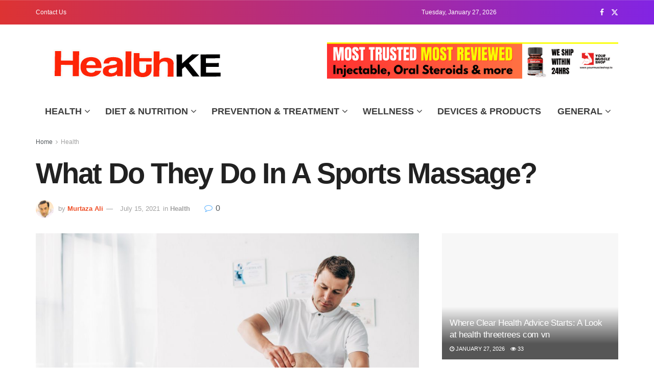

--- FILE ---
content_type: text/html; charset=UTF-8
request_url: https://healthke.com/2021/07/what-do-they-do-in-a-sports-massage/
body_size: 30445
content:
<!doctype html>
<!--[if lt IE 7]><html class="no-js lt-ie9 lt-ie8 lt-ie7" lang="en-US" prefix="og: https://ogp.me/ns#"> <![endif]-->
<!--[if IE 7]><html class="no-js lt-ie9 lt-ie8" lang="en-US" prefix="og: https://ogp.me/ns#"> <![endif]-->
<!--[if IE 8]><html class="no-js lt-ie9" lang="en-US" prefix="og: https://ogp.me/ns#"> <![endif]-->
<!--[if IE 9]><html class="no-js lt-ie10" lang="en-US" prefix="og: https://ogp.me/ns#"> <![endif]-->
<!--[if gt IE 8]><!--><html class="no-js" lang="en-US" prefix="og: https://ogp.me/ns#"> <!--<![endif]--><head><script data-no-optimize="1">var litespeed_docref=sessionStorage.getItem("litespeed_docref");litespeed_docref&&(Object.defineProperty(document,"referrer",{get:function(){return litespeed_docref}}),sessionStorage.removeItem("litespeed_docref"));</script> <meta http-equiv="Content-Type" content="text/html; charset=UTF-8" /><meta name='viewport' content='width=device-width, initial-scale=1, user-scalable=yes' /><link rel="profile" href="http://gmpg.org/xfn/11" /><link rel="pingback" href="https://healthke.com/xmlrpc.php" /><meta property="og:type" content="article"><meta property="og:title" content="What Do They Do In A Sports Massage?"><meta property="og:site_name" content="Healthke"><meta property="og:description" content="Unlike the typical massage, sports massage involves stimulation of inactive muscles, which releases tension, refining the state of the soft"><meta property="og:url" content="https://healthke.com/2021/07/what-do-they-do-in-a-sports-massage/"><meta property="og:locale" content="en_US"><meta property="og:image" content="https://healthke.com/wp-content/uploads/2021/07/What-Do-They-Do-In-A-Sports-Massage.jpg"><meta property="og:image:height" content="683"><meta property="og:image:width" content="1024"><meta property="article:published_time" content="2021-07-15T13:27:17+00:00"><meta property="article:modified_time" content="2021-07-21T13:29:20+00:00"><meta property="article:author" content="http://healthke.com"><meta property="article:section" content="Health"><meta property="article:tag" content="Sports Massage"><meta name="twitter:card" content="summary_large_image"><meta name="twitter:title" content="What Do They Do In A Sports Massage?"><meta name="twitter:description" content="Unlike the typical massage, sports massage involves stimulation of inactive muscles, which releases tension, refining the state of the soft"><meta name="twitter:url" content="https://healthke.com/2021/07/what-do-they-do-in-a-sports-massage/"><meta name="twitter:site" content="https://www.fiverr.com/alimurtazaa9"><meta name="twitter:image" content="https://healthke.com/wp-content/uploads/2021/07/What-Do-They-Do-In-A-Sports-Massage.jpg"><meta name="twitter:image:width" content="1024"><meta name="twitter:image:height" content="683"> <script type="litespeed/javascript">var jnews_ajax_url='/?ajax-request=jnews'</script> <script type="litespeed/javascript">window.jnews=window.jnews||{},window.jnews.library=window.jnews.library||{},window.jnews.library=function(){"use strict";var e=this;e.win=window,e.doc=document,e.noop=function(){},e.globalBody=e.doc.getElementsByTagName("body")[0],e.globalBody=e.globalBody?e.globalBody:e.doc,e.win.jnewsDataStorage=e.win.jnewsDataStorage||{_storage:new WeakMap,put:function(e,t,n){this._storage.has(e)||this._storage.set(e,new Map),this._storage.get(e).set(t,n)},get:function(e,t){return this._storage.get(e).get(t)},has:function(e,t){return this._storage.has(e)&&this._storage.get(e).has(t)},remove:function(e,t){var n=this._storage.get(e).delete(t);return 0===!this._storage.get(e).size&&this._storage.delete(e),n}},e.windowWidth=function(){return e.win.innerWidth||e.docEl.clientWidth||e.globalBody.clientWidth},e.windowHeight=function(){return e.win.innerHeight||e.docEl.clientHeight||e.globalBody.clientHeight},e.requestAnimationFrame=e.win.requestAnimationFrame||e.win.webkitRequestAnimationFrame||e.win.mozRequestAnimationFrame||e.win.msRequestAnimationFrame||window.oRequestAnimationFrame||function(e){return setTimeout(e,1e3/60)},e.cancelAnimationFrame=e.win.cancelAnimationFrame||e.win.webkitCancelAnimationFrame||e.win.webkitCancelRequestAnimationFrame||e.win.mozCancelAnimationFrame||e.win.msCancelRequestAnimationFrame||e.win.oCancelRequestAnimationFrame||function(e){clearTimeout(e)},e.classListSupport="classList"in document.createElement("_"),e.hasClass=e.classListSupport?function(e,t){return e.classList.contains(t)}:function(e,t){return e.className.indexOf(t)>=0},e.addClass=e.classListSupport?function(t,n){e.hasClass(t,n)||t.classList.add(n)}:function(t,n){e.hasClass(t,n)||(t.className+=" "+n)},e.removeClass=e.classListSupport?function(t,n){e.hasClass(t,n)&&t.classList.remove(n)}:function(t,n){e.hasClass(t,n)&&(t.className=t.className.replace(n,""))},e.objKeys=function(e){var t=[];for(var n in e)Object.prototype.hasOwnProperty.call(e,n)&&t.push(n);return t},e.isObjectSame=function(e,t){var n=!0;return JSON.stringify(e)!==JSON.stringify(t)&&(n=!1),n},e.extend=function(){for(var e,t,n,o=arguments[0]||{},i=1,a=arguments.length;i<a;i++)if(null!==(e=arguments[i]))for(t in e)o!==(n=e[t])&&void 0!==n&&(o[t]=n);return o},e.dataStorage=e.win.jnewsDataStorage,e.isVisible=function(e){return 0!==e.offsetWidth&&0!==e.offsetHeight||e.getBoundingClientRect().length},e.getHeight=function(e){return e.offsetHeight||e.clientHeight||e.getBoundingClientRect().height},e.getWidth=function(e){return e.offsetWidth||e.clientWidth||e.getBoundingClientRect().width},e.supportsPassive=!1;try{var t=Object.defineProperty({},"passive",{get:function(){e.supportsPassive=!0}});"createEvent"in e.doc?e.win.addEventListener("test",null,t):"fireEvent"in e.doc&&e.win.attachEvent("test",null)}catch(e){}e.passiveOption=!!e.supportsPassive&&{passive:!0},e.setStorage=function(e,t){e="jnews-"+e;var n={expired:Math.floor(((new Date).getTime()+432e5)/1e3)};t=Object.assign(n,t);localStorage.setItem(e,JSON.stringify(t))},e.getStorage=function(e){e="jnews-"+e;var t=localStorage.getItem(e);return null!==t&&0<t.length?JSON.parse(localStorage.getItem(e)):{}},e.expiredStorage=function(){var t,n="jnews-";for(var o in localStorage)o.indexOf(n)>-1&&"undefined"!==(t=e.getStorage(o.replace(n,""))).expired&&t.expired<Math.floor((new Date).getTime()/1e3)&&localStorage.removeItem(o)},e.addEvents=function(t,n,o){for(var i in n){var a=["touchstart","touchmove"].indexOf(i)>=0&&!o&&e.passiveOption;"createEvent"in e.doc?t.addEventListener(i,n[i],a):"fireEvent"in e.doc&&t.attachEvent("on"+i,n[i])}},e.removeEvents=function(t,n){for(var o in n)"createEvent"in e.doc?t.removeEventListener(o,n[o]):"fireEvent"in e.doc&&t.detachEvent("on"+o,n[o])},e.triggerEvents=function(t,n,o){var i;o=o||{detail:null};return"createEvent"in e.doc?(!(i=e.doc.createEvent("CustomEvent")||new CustomEvent(n)).initCustomEvent||i.initCustomEvent(n,!0,!1,o),void t.dispatchEvent(i)):"fireEvent"in e.doc?((i=e.doc.createEventObject()).eventType=n,void t.fireEvent("on"+i.eventType,i)):void 0},e.getParents=function(t,n){void 0===n&&(n=e.doc);for(var o=[],i=t.parentNode,a=!1;!a;)if(i){var r=i;r.querySelectorAll(n).length?a=!0:(o.push(r),i=r.parentNode)}else o=[],a=!0;return o},e.forEach=function(e,t,n){for(var o=0,i=e.length;o<i;o++)t.call(n,e[o],o)},e.getText=function(e){return e.innerText||e.textContent},e.setText=function(e,t){var n="object"==typeof t?t.innerText||t.textContent:t;e.innerText&&(e.innerText=n),e.textContent&&(e.textContent=n)},e.httpBuildQuery=function(t){return e.objKeys(t).reduce(function t(n){var o=arguments.length>1&&void 0!==arguments[1]?arguments[1]:null;return function(i,a){var r=n[a];a=encodeURIComponent(a);var s=o?"".concat(o,"[").concat(a,"]"):a;return null==r||"function"==typeof r?(i.push("".concat(s,"=")),i):["number","boolean","string"].includes(typeof r)?(i.push("".concat(s,"=").concat(encodeURIComponent(r))),i):(i.push(e.objKeys(r).reduce(t(r,s),[]).join("&")),i)}}(t),[]).join("&")},e.get=function(t,n,o,i){return o="function"==typeof o?o:e.noop,e.ajax("GET",t,n,o,i)},e.post=function(t,n,o,i){return o="function"==typeof o?o:e.noop,e.ajax("POST",t,n,o,i)},e.ajax=function(t,n,o,i,a){var r=new XMLHttpRequest,s=n,c=e.httpBuildQuery(o);if(t=-1!=["GET","POST"].indexOf(t)?t:"GET",r.open(t,s+("GET"==t?"?"+c:""),!0),"POST"==t&&r.setRequestHeader("Content-type","application/x-www-form-urlencoded"),r.setRequestHeader("X-Requested-With","XMLHttpRequest"),r.onreadystatechange=function(){4===r.readyState&&200<=r.status&&300>r.status&&"function"==typeof i&&i.call(void 0,r.response)},void 0!==a&&!a){return{xhr:r,send:function(){r.send("POST"==t?c:null)}}}return r.send("POST"==t?c:null),{xhr:r}},e.scrollTo=function(t,n,o){function i(e,t,n){this.start=this.position(),this.change=e-this.start,this.currentTime=0,this.increment=20,this.duration=void 0===n?500:n,this.callback=t,this.finish=!1,this.animateScroll()}return Math.easeInOutQuad=function(e,t,n,o){return(e/=o/2)<1?n/2*e*e+t:-n/2*(--e*(e-2)-1)+t},i.prototype.stop=function(){this.finish=!0},i.prototype.move=function(t){e.doc.documentElement.scrollTop=t,e.globalBody.parentNode.scrollTop=t,e.globalBody.scrollTop=t},i.prototype.position=function(){return e.doc.documentElement.scrollTop||e.globalBody.parentNode.scrollTop||e.globalBody.scrollTop},i.prototype.animateScroll=function(){this.currentTime+=this.increment;var t=Math.easeInOutQuad(this.currentTime,this.start,this.change,this.duration);this.move(t),this.currentTime<this.duration&&!this.finish?e.requestAnimationFrame.call(e.win,this.animateScroll.bind(this)):this.callback&&"function"==typeof this.callback&&this.callback()},new i(t,n,o)},e.unwrap=function(t){var n,o=t;e.forEach(t,(function(e,t){n?n+=e:n=e})),o.replaceWith(n)},e.performance={start:function(e){performance.mark(e+"Start")},stop:function(e){performance.mark(e+"End"),performance.measure(e,e+"Start",e+"End")}},e.fps=function(){var t=0,n=0,o=0;!function(){var i=t=0,a=0,r=0,s=document.getElementById("fpsTable"),c=function(t){void 0===document.getElementsByTagName("body")[0]?e.requestAnimationFrame.call(e.win,(function(){c(t)})):document.getElementsByTagName("body")[0].appendChild(t)};null===s&&((s=document.createElement("div")).style.position="fixed",s.style.top="120px",s.style.left="10px",s.style.width="100px",s.style.height="20px",s.style.border="1px solid black",s.style.fontSize="11px",s.style.zIndex="100000",s.style.backgroundColor="white",s.id="fpsTable",c(s));var l=function(){o++,n=Date.now(),(a=(o/(r=(n-t)/1e3)).toPrecision(2))!=i&&(i=a,s.innerHTML=i+"fps"),1<r&&(t=n,o=0),e.requestAnimationFrame.call(e.win,l)};l()}()},e.instr=function(e,t){for(var n=0;n<t.length;n++)if(-1!==e.toLowerCase().indexOf(t[n].toLowerCase()))return!0},e.winLoad=function(t,n){function o(o){if("complete"===e.doc.readyState||"interactive"===e.doc.readyState)return!o||n?setTimeout(t,n||1):t(o),1}o()||e.addEvents(e.win,{load:o})},e.docReady=function(t,n){function o(o){if("complete"===e.doc.readyState||"interactive"===e.doc.readyState)return!o||n?setTimeout(t,n||1):t(o),1}o()||e.addEvents(e.doc,{DOMContentLiteSpeedLoaded:o})},e.fireOnce=function(){e.docReady((function(){e.assets=e.assets||[],e.assets.length&&(e.boot(),e.load_assets())}),50)},e.boot=function(){e.length&&e.doc.querySelectorAll("style[media]").forEach((function(e){"not all"==e.getAttribute("media")&&e.removeAttribute("media")}))},e.create_js=function(t,n){var o=e.doc.createElement("script");switch(o.setAttribute("src",t),n){case"defer":o.setAttribute("defer",!0);break;case"async":o.setAttribute("async",!0);break;case"deferasync":o.setAttribute("defer",!0),o.setAttribute("async",!0)}e.globalBody.appendChild(o)},e.load_assets=function(){"object"==typeof e.assets&&e.forEach(e.assets.slice(0),(function(t,n){var o="";t.defer&&(o+="defer"),t.async&&(o+="async"),e.create_js(t.url,o);var i=e.assets.indexOf(t);i>-1&&e.assets.splice(i,1)})),e.assets=jnewsoption.au_scripts=window.jnewsads=[]},e.setCookie=function(e,t,n){var o="";if(n){var i=new Date;i.setTime(i.getTime()+24*n*60*60*1e3),o="; expires="+i.toUTCString()}document.cookie=e+"="+(t||"")+o+"; path=/"},e.getCookie=function(e){for(var t=e+"=",n=document.cookie.split(";"),o=0;o<n.length;o++){for(var i=n[o];" "==i.charAt(0);)i=i.substring(1,i.length);if(0==i.indexOf(t))return i.substring(t.length,i.length)}return null},e.eraseCookie=function(e){document.cookie=e+"=; Path=/; Expires=Thu, 01 Jan 1970 00:00:01 GMT;"},e.docReady((function(){e.globalBody=e.globalBody==e.doc?e.doc.getElementsByTagName("body")[0]:e.globalBody,e.globalBody=e.globalBody?e.globalBody:e.doc})),e.winLoad((function(){e.winLoad((function(){var t=!1;if(void 0!==window.jnewsadmin)if(void 0!==window.file_version_checker){var n=e.objKeys(window.file_version_checker);n.length?n.forEach((function(e){t||"10.0.4"===window.file_version_checker[e]||(t=!0)})):t=!0}else t=!0;t&&(window.jnewsHelper.getMessage(),window.jnewsHelper.getNotice())}),2500)}))},window.jnews.library=new window.jnews.library</script><script type="module">;/*! instant.page v5.1.1 - (C) 2019-2020 Alexandre Dieulot - https://instant.page/license */
let t,e;const n=new Set,o=document.createElement("link"),i=o.relList&&o.relList.supports&&o.relList.supports("prefetch")&&window.IntersectionObserver&&"isIntersecting"in IntersectionObserverEntry.prototype,s="instantAllowQueryString"in document.body.dataset,a="instantAllowExternalLinks"in document.body.dataset,r="instantWhitelist"in document.body.dataset,c="instantMousedownShortcut"in document.body.dataset,d=1111;let l=65,u=!1,f=!1,m=!1;if("instantIntensity"in document.body.dataset){const t=document.body.dataset.instantIntensity;if("mousedown"==t.substr(0,9))u=!0,"mousedown-only"==t&&(f=!0);else if("viewport"==t.substr(0,8))navigator.connection&&(navigator.connection.saveData||navigator.connection.effectiveType&&navigator.connection.effectiveType.includes("2g"))||("viewport"==t?document.documentElement.clientWidth*document.documentElement.clientHeight<45e4&&(m=!0):"viewport-all"==t&&(m=!0));else{const e=parseInt(t);isNaN(e)||(l=e)}}if(i){const n={capture:!0,passive:!0};if(f||document.addEventListener("touchstart",(function(t){e=performance.now();const n=t.target.closest("a");h(n)&&v(n.href)}),n),u?c||document.addEventListener("mousedown",(function(t){const e=t.target.closest("a");h(e)&&v(e.href)}),n):document.addEventListener("mouseover",(function(n){if(performance.now()-e<d)return;if(!("closest"in n.target))return;const o=n.target.closest("a");h(o)&&(o.addEventListener("mouseout",p,{passive:!0}),t=setTimeout((()=>{v(o.href),t=void 0}),l))}),n),c&&document.addEventListener("mousedown",(function(t){if(performance.now()-e<d)return;const n=t.target.closest("a");if(t.which>1||t.metaKey||t.ctrlKey)return;if(!n)return;n.addEventListener("click",(function(t){1337!=t.detail&&t.preventDefault()}),{capture:!0,passive:!1,once:!0});const o=new MouseEvent("click",{view:window,bubbles:!0,cancelable:!1,detail:1337});n.dispatchEvent(o)}),n),m){let t;(t=window.requestIdleCallback?t=>{requestIdleCallback(t,{timeout:1500})}:t=>{t()})((()=>{const t=new IntersectionObserver((e=>{e.forEach((e=>{if(e.isIntersecting){const n=e.target;t.unobserve(n),v(n.href)}}))}));document.querySelectorAll("a").forEach((e=>{h(e)&&t.observe(e)}))}))}}function p(e){e.relatedTarget&&e.target.closest("a")==e.relatedTarget.closest("a")||t&&(clearTimeout(t),t=void 0)}function h(t){if(t&&t.href&&(!r||"instant"in t.dataset)&&(a||t.origin==location.origin||"instant"in t.dataset)&&["http:","https:"].includes(t.protocol)&&("http:"!=t.protocol||"https:"!=location.protocol)&&(s||!t.search||"instant"in t.dataset)&&!(t.hash&&t.pathname+t.search==location.pathname+location.search||"noInstant"in t.dataset))return!0}function v(t){if(n.has(t))return;const e=document.createElement("link");e.rel="prefetch",e.href=t,document.head.appendChild(e),n.add(t)}</script> <script id="google_gtagjs-js-consent-mode-data-layer" type="litespeed/javascript">window.dataLayer=window.dataLayer||[];function gtag(){dataLayer.push(arguments)}
gtag('consent','default',{"ad_personalization":"denied","ad_storage":"denied","ad_user_data":"denied","analytics_storage":"denied","functionality_storage":"denied","security_storage":"denied","personalization_storage":"denied","region":["AT","BE","BG","CH","CY","CZ","DE","DK","EE","ES","FI","FR","GB","GR","HR","HU","IE","IS","IT","LI","LT","LU","LV","MT","NL","NO","PL","PT","RO","SE","SI","SK"],"wait_for_update":500});window._googlesitekitConsentCategoryMap={"statistics":["analytics_storage"],"marketing":["ad_storage","ad_user_data","ad_personalization"],"functional":["functionality_storage","security_storage"],"preferences":["personalization_storage"]};window._googlesitekitConsents={"ad_personalization":"denied","ad_storage":"denied","ad_user_data":"denied","analytics_storage":"denied","functionality_storage":"denied","security_storage":"denied","personalization_storage":"denied","region":["AT","BE","BG","CH","CY","CZ","DE","DK","EE","ES","FI","FR","GB","GR","HR","HU","IE","IS","IT","LI","LT","LU","LV","MT","NL","NO","PL","PT","RO","SE","SI","SK"],"wait_for_update":500}</script> <title>What Do They Do In A Sports Massage? &raquo; Healthke</title><meta name="description" content="Unlike the typical massage, sports massage involves stimulation of inactive muscles, which releases tension, refining the state of the soft tissue."/><meta name="robots" content="follow, index, max-snippet:-1, max-video-preview:-1, max-image-preview:large"/><link rel="canonical" href="https://healthke.com/2021/07/what-do-they-do-in-a-sports-massage/" /><meta property="og:locale" content="en_US" /><meta property="og:type" content="article" /><meta property="og:title" content="What Do They Do In A Sports Massage? &raquo; Healthke" /><meta property="og:description" content="Unlike the typical massage, sports massage involves stimulation of inactive muscles, which releases tension, refining the state of the soft tissue." /><meta property="og:url" content="https://healthke.com/2021/07/what-do-they-do-in-a-sports-massage/" /><meta property="og:site_name" content="Healthke" /><meta property="article:tag" content="Sports Massage" /><meta property="article:section" content="Health" /><meta property="og:updated_time" content="2021-07-21T13:29:20+00:00" /><meta property="og:image" content="https://healthke.com/wp-content/uploads/2021/07/What-Do-They-Do-In-A-Sports-Massage.jpg" /><meta property="og:image:secure_url" content="https://healthke.com/wp-content/uploads/2021/07/What-Do-They-Do-In-A-Sports-Massage.jpg" /><meta property="og:image:width" content="1024" /><meta property="og:image:height" content="683" /><meta property="og:image:alt" content="Sports Massage" /><meta property="og:image:type" content="image/jpeg" /><meta property="article:published_time" content="2021-07-15T13:27:17+00:00" /><meta property="article:modified_time" content="2021-07-21T13:29:20+00:00" /><meta name="twitter:card" content="summary_large_image" /><meta name="twitter:title" content="What Do They Do In A Sports Massage? &raquo; Healthke" /><meta name="twitter:description" content="Unlike the typical massage, sports massage involves stimulation of inactive muscles, which releases tension, refining the state of the soft tissue." /><meta name="twitter:creator" content="@alimurtazaa9" /><meta name="twitter:image" content="https://healthke.com/wp-content/uploads/2021/07/What-Do-They-Do-In-A-Sports-Massage.jpg" /><meta name="twitter:label1" content="Written by" /><meta name="twitter:data1" content="Murtaza Ali" /><meta name="twitter:label2" content="Time to read" /><meta name="twitter:data2" content="2 minutes" /> <script type="application/ld+json" class="rank-math-schema">{"@context":"https://schema.org","@graph":[{"@type":["HealthAndBeautyBusiness","Organization"],"@id":"https://healthke.com/#organization","name":"Healthke","url":"http://healthke.com","logo":{"@type":"ImageObject","@id":"https://healthke.com/#logo","url":"http://healthke.com/wp-content/uploads/2023/09/cropped-150.jpg","contentUrl":"http://healthke.com/wp-content/uploads/2023/09/cropped-150.jpg","caption":"Healthke","inLanguage":"en-US","width":"512","height":"512"},"openingHours":["Monday,Tuesday,Wednesday,Thursday,Friday,Saturday,Sunday 09:00-17:00"],"image":{"@id":"https://healthke.com/#logo"}},{"@type":"WebSite","@id":"https://healthke.com/#website","url":"https://healthke.com","name":"Healthke","publisher":{"@id":"https://healthke.com/#organization"},"inLanguage":"en-US"},{"@type":"ImageObject","@id":"https://healthke.com/wp-content/uploads/2021/07/What-Do-They-Do-In-A-Sports-Massage.jpg","url":"https://healthke.com/wp-content/uploads/2021/07/What-Do-They-Do-In-A-Sports-Massage.jpg","width":"1024","height":"683","inLanguage":"en-US"},{"@type":"WebPage","@id":"https://healthke.com/2021/07/what-do-they-do-in-a-sports-massage/#webpage","url":"https://healthke.com/2021/07/what-do-they-do-in-a-sports-massage/","name":"What Do They Do In A Sports Massage? &raquo; Healthke","datePublished":"2021-07-15T13:27:17+00:00","dateModified":"2021-07-21T13:29:20+00:00","isPartOf":{"@id":"https://healthke.com/#website"},"primaryImageOfPage":{"@id":"https://healthke.com/wp-content/uploads/2021/07/What-Do-They-Do-In-A-Sports-Massage.jpg"},"inLanguage":"en-US"},{"@type":"Person","@id":"https://healthke.com/author/murtaza-ali/","name":"Murtaza Ali","description":"Murtaza Ali is a digital marketing expert and creative content writer with skills in online writing, blogging, and social media marketing. He likes to share his knowledge with readers in an inspiring and motivational way.","url":"https://healthke.com/author/murtaza-ali/","image":{"@type":"ImageObject","@id":"https://healthke.com/wp-content/litespeed/avatar/b61e5f9aabaa3a9d1b0437e3fb3497d9.jpg?ver=1769167985","url":"https://healthke.com/wp-content/litespeed/avatar/b61e5f9aabaa3a9d1b0437e3fb3497d9.jpg?ver=1769167985","caption":"Murtaza Ali","inLanguage":"en-US"},"sameAs":["http://healthke.com","https://twitter.com/https://www.fiverr.com/alimurtazaa9"],"worksFor":{"@id":"https://healthke.com/#organization"}},{"@type":"NewsArticle","headline":"What Do They Do In A Sports Massage? &raquo; Healthke","keywords":"Sports Massage","datePublished":"2021-07-15T13:27:17+00:00","dateModified":"2021-07-21T13:29:20+00:00","articleSection":"Health","author":{"@id":"https://healthke.com/author/murtaza-ali/","name":"Murtaza Ali"},"publisher":{"@id":"https://healthke.com/#organization"},"description":"Unlike the typical massage, sports massage involves stimulation of inactive muscles, which releases tension, refining the state of the soft tissue.","name":"What Do They Do In A Sports Massage? &raquo; Healthke","@id":"https://healthke.com/2021/07/what-do-they-do-in-a-sports-massage/#richSnippet","isPartOf":{"@id":"https://healthke.com/2021/07/what-do-they-do-in-a-sports-massage/#webpage"},"image":{"@id":"https://healthke.com/wp-content/uploads/2021/07/What-Do-They-Do-In-A-Sports-Massage.jpg"},"inLanguage":"en-US","mainEntityOfPage":{"@id":"https://healthke.com/2021/07/what-do-they-do-in-a-sports-massage/#webpage"}}]}</script> <link rel='dns-prefetch' href='//www.googletagmanager.com' /><link rel='dns-prefetch' href='//fonts.googleapis.com' /><link rel='dns-prefetch' href='//pagead2.googlesyndication.com' /><link rel='dns-prefetch' href='//fundingchoicesmessages.google.com' /><link rel='preconnect' href='https://fonts.gstatic.com' /><link rel="alternate" type="application/rss+xml" title="Healthke &raquo; Feed" href="https://healthke.com/feed/" /><link rel="alternate" type="application/rss+xml" title="Healthke &raquo; Comments Feed" href="https://healthke.com/comments/feed/" /><link rel="alternate" title="oEmbed (JSON)" type="application/json+oembed" href="https://healthke.com/wp-json/oembed/1.0/embed?url=https%3A%2F%2Fhealthke.com%2F2021%2F07%2Fwhat-do-they-do-in-a-sports-massage%2F" /><link rel="alternate" title="oEmbed (XML)" type="text/xml+oembed" href="https://healthke.com/wp-json/oembed/1.0/embed?url=https%3A%2F%2Fhealthke.com%2F2021%2F07%2Fwhat-do-they-do-in-a-sports-massage%2F&#038;format=xml" /><style id='wp-img-auto-sizes-contain-inline-css' type='text/css'>img:is([sizes=auto i],[sizes^="auto," i]){contain-intrinsic-size:3000px 1500px}
/*# sourceURL=wp-img-auto-sizes-contain-inline-css */</style><link data-optimized="2" rel="stylesheet" href="https://healthke.com/wp-content/litespeed/css/3f860fc259646e43a60634021a19eeea.css?ver=22df6" /><style id='global-styles-inline-css' type='text/css'>:root{--wp--preset--aspect-ratio--square: 1;--wp--preset--aspect-ratio--4-3: 4/3;--wp--preset--aspect-ratio--3-4: 3/4;--wp--preset--aspect-ratio--3-2: 3/2;--wp--preset--aspect-ratio--2-3: 2/3;--wp--preset--aspect-ratio--16-9: 16/9;--wp--preset--aspect-ratio--9-16: 9/16;--wp--preset--color--black: #000000;--wp--preset--color--cyan-bluish-gray: #abb8c3;--wp--preset--color--white: #ffffff;--wp--preset--color--pale-pink: #f78da7;--wp--preset--color--vivid-red: #cf2e2e;--wp--preset--color--luminous-vivid-orange: #ff6900;--wp--preset--color--luminous-vivid-amber: #fcb900;--wp--preset--color--light-green-cyan: #7bdcb5;--wp--preset--color--vivid-green-cyan: #00d084;--wp--preset--color--pale-cyan-blue: #8ed1fc;--wp--preset--color--vivid-cyan-blue: #0693e3;--wp--preset--color--vivid-purple: #9b51e0;--wp--preset--gradient--vivid-cyan-blue-to-vivid-purple: linear-gradient(135deg,rgb(6,147,227) 0%,rgb(155,81,224) 100%);--wp--preset--gradient--light-green-cyan-to-vivid-green-cyan: linear-gradient(135deg,rgb(122,220,180) 0%,rgb(0,208,130) 100%);--wp--preset--gradient--luminous-vivid-amber-to-luminous-vivid-orange: linear-gradient(135deg,rgb(252,185,0) 0%,rgb(255,105,0) 100%);--wp--preset--gradient--luminous-vivid-orange-to-vivid-red: linear-gradient(135deg,rgb(255,105,0) 0%,rgb(207,46,46) 100%);--wp--preset--gradient--very-light-gray-to-cyan-bluish-gray: linear-gradient(135deg,rgb(238,238,238) 0%,rgb(169,184,195) 100%);--wp--preset--gradient--cool-to-warm-spectrum: linear-gradient(135deg,rgb(74,234,220) 0%,rgb(151,120,209) 20%,rgb(207,42,186) 40%,rgb(238,44,130) 60%,rgb(251,105,98) 80%,rgb(254,248,76) 100%);--wp--preset--gradient--blush-light-purple: linear-gradient(135deg,rgb(255,206,236) 0%,rgb(152,150,240) 100%);--wp--preset--gradient--blush-bordeaux: linear-gradient(135deg,rgb(254,205,165) 0%,rgb(254,45,45) 50%,rgb(107,0,62) 100%);--wp--preset--gradient--luminous-dusk: linear-gradient(135deg,rgb(255,203,112) 0%,rgb(199,81,192) 50%,rgb(65,88,208) 100%);--wp--preset--gradient--pale-ocean: linear-gradient(135deg,rgb(255,245,203) 0%,rgb(182,227,212) 50%,rgb(51,167,181) 100%);--wp--preset--gradient--electric-grass: linear-gradient(135deg,rgb(202,248,128) 0%,rgb(113,206,126) 100%);--wp--preset--gradient--midnight: linear-gradient(135deg,rgb(2,3,129) 0%,rgb(40,116,252) 100%);--wp--preset--font-size--small: 13px;--wp--preset--font-size--medium: 20px;--wp--preset--font-size--large: 36px;--wp--preset--font-size--x-large: 42px;--wp--preset--spacing--20: 0.44rem;--wp--preset--spacing--30: 0.67rem;--wp--preset--spacing--40: 1rem;--wp--preset--spacing--50: 1.5rem;--wp--preset--spacing--60: 2.25rem;--wp--preset--spacing--70: 3.38rem;--wp--preset--spacing--80: 5.06rem;--wp--preset--shadow--natural: 6px 6px 9px rgba(0, 0, 0, 0.2);--wp--preset--shadow--deep: 12px 12px 50px rgba(0, 0, 0, 0.4);--wp--preset--shadow--sharp: 6px 6px 0px rgba(0, 0, 0, 0.2);--wp--preset--shadow--outlined: 6px 6px 0px -3px rgb(255, 255, 255), 6px 6px rgb(0, 0, 0);--wp--preset--shadow--crisp: 6px 6px 0px rgb(0, 0, 0);}:where(.is-layout-flex){gap: 0.5em;}:where(.is-layout-grid){gap: 0.5em;}body .is-layout-flex{display: flex;}.is-layout-flex{flex-wrap: wrap;align-items: center;}.is-layout-flex > :is(*, div){margin: 0;}body .is-layout-grid{display: grid;}.is-layout-grid > :is(*, div){margin: 0;}:where(.wp-block-columns.is-layout-flex){gap: 2em;}:where(.wp-block-columns.is-layout-grid){gap: 2em;}:where(.wp-block-post-template.is-layout-flex){gap: 1.25em;}:where(.wp-block-post-template.is-layout-grid){gap: 1.25em;}.has-black-color{color: var(--wp--preset--color--black) !important;}.has-cyan-bluish-gray-color{color: var(--wp--preset--color--cyan-bluish-gray) !important;}.has-white-color{color: var(--wp--preset--color--white) !important;}.has-pale-pink-color{color: var(--wp--preset--color--pale-pink) !important;}.has-vivid-red-color{color: var(--wp--preset--color--vivid-red) !important;}.has-luminous-vivid-orange-color{color: var(--wp--preset--color--luminous-vivid-orange) !important;}.has-luminous-vivid-amber-color{color: var(--wp--preset--color--luminous-vivid-amber) !important;}.has-light-green-cyan-color{color: var(--wp--preset--color--light-green-cyan) !important;}.has-vivid-green-cyan-color{color: var(--wp--preset--color--vivid-green-cyan) !important;}.has-pale-cyan-blue-color{color: var(--wp--preset--color--pale-cyan-blue) !important;}.has-vivid-cyan-blue-color{color: var(--wp--preset--color--vivid-cyan-blue) !important;}.has-vivid-purple-color{color: var(--wp--preset--color--vivid-purple) !important;}.has-black-background-color{background-color: var(--wp--preset--color--black) !important;}.has-cyan-bluish-gray-background-color{background-color: var(--wp--preset--color--cyan-bluish-gray) !important;}.has-white-background-color{background-color: var(--wp--preset--color--white) !important;}.has-pale-pink-background-color{background-color: var(--wp--preset--color--pale-pink) !important;}.has-vivid-red-background-color{background-color: var(--wp--preset--color--vivid-red) !important;}.has-luminous-vivid-orange-background-color{background-color: var(--wp--preset--color--luminous-vivid-orange) !important;}.has-luminous-vivid-amber-background-color{background-color: var(--wp--preset--color--luminous-vivid-amber) !important;}.has-light-green-cyan-background-color{background-color: var(--wp--preset--color--light-green-cyan) !important;}.has-vivid-green-cyan-background-color{background-color: var(--wp--preset--color--vivid-green-cyan) !important;}.has-pale-cyan-blue-background-color{background-color: var(--wp--preset--color--pale-cyan-blue) !important;}.has-vivid-cyan-blue-background-color{background-color: var(--wp--preset--color--vivid-cyan-blue) !important;}.has-vivid-purple-background-color{background-color: var(--wp--preset--color--vivid-purple) !important;}.has-black-border-color{border-color: var(--wp--preset--color--black) !important;}.has-cyan-bluish-gray-border-color{border-color: var(--wp--preset--color--cyan-bluish-gray) !important;}.has-white-border-color{border-color: var(--wp--preset--color--white) !important;}.has-pale-pink-border-color{border-color: var(--wp--preset--color--pale-pink) !important;}.has-vivid-red-border-color{border-color: var(--wp--preset--color--vivid-red) !important;}.has-luminous-vivid-orange-border-color{border-color: var(--wp--preset--color--luminous-vivid-orange) !important;}.has-luminous-vivid-amber-border-color{border-color: var(--wp--preset--color--luminous-vivid-amber) !important;}.has-light-green-cyan-border-color{border-color: var(--wp--preset--color--light-green-cyan) !important;}.has-vivid-green-cyan-border-color{border-color: var(--wp--preset--color--vivid-green-cyan) !important;}.has-pale-cyan-blue-border-color{border-color: var(--wp--preset--color--pale-cyan-blue) !important;}.has-vivid-cyan-blue-border-color{border-color: var(--wp--preset--color--vivid-cyan-blue) !important;}.has-vivid-purple-border-color{border-color: var(--wp--preset--color--vivid-purple) !important;}.has-vivid-cyan-blue-to-vivid-purple-gradient-background{background: var(--wp--preset--gradient--vivid-cyan-blue-to-vivid-purple) !important;}.has-light-green-cyan-to-vivid-green-cyan-gradient-background{background: var(--wp--preset--gradient--light-green-cyan-to-vivid-green-cyan) !important;}.has-luminous-vivid-amber-to-luminous-vivid-orange-gradient-background{background: var(--wp--preset--gradient--luminous-vivid-amber-to-luminous-vivid-orange) !important;}.has-luminous-vivid-orange-to-vivid-red-gradient-background{background: var(--wp--preset--gradient--luminous-vivid-orange-to-vivid-red) !important;}.has-very-light-gray-to-cyan-bluish-gray-gradient-background{background: var(--wp--preset--gradient--very-light-gray-to-cyan-bluish-gray) !important;}.has-cool-to-warm-spectrum-gradient-background{background: var(--wp--preset--gradient--cool-to-warm-spectrum) !important;}.has-blush-light-purple-gradient-background{background: var(--wp--preset--gradient--blush-light-purple) !important;}.has-blush-bordeaux-gradient-background{background: var(--wp--preset--gradient--blush-bordeaux) !important;}.has-luminous-dusk-gradient-background{background: var(--wp--preset--gradient--luminous-dusk) !important;}.has-pale-ocean-gradient-background{background: var(--wp--preset--gradient--pale-ocean) !important;}.has-electric-grass-gradient-background{background: var(--wp--preset--gradient--electric-grass) !important;}.has-midnight-gradient-background{background: var(--wp--preset--gradient--midnight) !important;}.has-small-font-size{font-size: var(--wp--preset--font-size--small) !important;}.has-medium-font-size{font-size: var(--wp--preset--font-size--medium) !important;}.has-large-font-size{font-size: var(--wp--preset--font-size--large) !important;}.has-x-large-font-size{font-size: var(--wp--preset--font-size--x-large) !important;}
/*# sourceURL=global-styles-inline-css */</style><style id='classic-theme-styles-inline-css' type='text/css'>/*! This file is auto-generated */
.wp-block-button__link{color:#fff;background-color:#32373c;border-radius:9999px;box-shadow:none;text-decoration:none;padding:calc(.667em + 2px) calc(1.333em + 2px);font-size:1.125em}.wp-block-file__button{background:#32373c;color:#fff;text-decoration:none}
/*# sourceURL=/wp-includes/css/classic-themes.min.css */</style> <script type="litespeed/javascript" data-src="https://healthke.com/wp-includes/js/jquery/jquery.min.js" id="jquery-core-js"></script> 
 <script type="litespeed/javascript" data-src="https://www.googletagmanager.com/gtag/js?id=GT-PZVLC96" id="google_gtagjs-js"></script> <script id="google_gtagjs-js-after" type="litespeed/javascript">window.dataLayer=window.dataLayer||[];function gtag(){dataLayer.push(arguments)}
gtag("set","linker",{"domains":["healthke.com"]});gtag("js",new Date());gtag("set","developer_id.dZTNiMT",!0);gtag("config","GT-PZVLC96")</script> <link rel="https://api.w.org/" href="https://healthke.com/wp-json/" /><link rel="alternate" title="JSON" type="application/json" href="https://healthke.com/wp-json/wp/v2/posts/3232" /><link rel="EditURI" type="application/rsd+xml" title="RSD" href="https://healthke.com/xmlrpc.php?rsd" /><meta name="generator" content="WordPress 6.9" /><link rel='shortlink' href='https://healthke.com/?p=3232' /><meta name="generator" content="Site Kit by Google 1.170.0" /><meta name="google-site-verification" content="zaLbJIZ7SmU-Iteq8eI-G7PKDT-NxwwkhLFHoszWQ10"><meta name="google-adsense-platform-account" content="ca-host-pub-2644536267352236"><meta name="google-adsense-platform-domain" content="sitekit.withgoogle.com"> <script type="litespeed/javascript" data-src="https://pagead2.googlesyndication.com/pagead/js/adsbygoogle.js?client=ca-pub-9818739003568365&amp;host=ca-host-pub-2644536267352236" crossorigin="anonymous"></script>  <script type='application/ld+json'>{"@context":"http:\/\/schema.org","@type":"Organization","@id":"https:\/\/healthke.com\/#organization","url":"https:\/\/healthke.com\/","name":"","logo":{"@type":"ImageObject","url":""},"sameAs":["https:\/\/www.facebook.com\/profile.php?id=61554986332690","https:\/\/twitter.com\/Healthke9"],"contactPoint":{"@type":"ContactPoint","telephone":"+923126666600","contactType":"technical support"}}</script> <script type='application/ld+json'>{"@context":"http:\/\/schema.org","@type":"WebSite","@id":"https:\/\/healthke.com\/#website","url":"https:\/\/healthke.com\/","name":"","potentialAction":{"@type":"SearchAction","target":"https:\/\/healthke.com\/?s={search_term_string}","query-input":"required name=search_term_string"}}</script> <link rel="icon" href="https://healthke.com/wp-content/uploads/2023/09/cropped-150-32x32.jpg" sizes="32x32" /><link rel="icon" href="https://healthke.com/wp-content/uploads/2023/09/cropped-150-192x192.jpg" sizes="192x192" /><link rel="apple-touch-icon" href="https://healthke.com/wp-content/uploads/2023/09/cropped-150-180x180.jpg" /><meta name="msapplication-TileImage" content="https://healthke.com/wp-content/uploads/2023/09/cropped-150-270x270.jpg" /></head><body class="wp-singular post-template-default single single-post postid-3232 single-format-standard wp-custom-logo wp-embed-responsive wp-theme-jnews jeg_toggle_light jeg_single_tpl_2 jnews jsc_normal"><div class="jeg_ad jeg_ad_top jnews_header_top_ads"><div class='ads-wrapper  '><a href='https://www.yourmuscleshop.to/' rel="noopener" class='adlink ads_image_tablet '>
<img src='[data-uri]' class='lazyload' data-src='http://healthke.com/wp-content/uploads/2024/01/728x90_Banner.png' alt='' data-pin-no-hover="true">
</a><a href='https://www.yourmuscleshop.to/' rel="noopener" class='adlink ads_image_phone '>
<img src='[data-uri]' class='lazyload' data-src='http://healthke.com/wp-content/uploads/2024/01/728x90_Banner.png' alt='' data-pin-no-hover="true">
</a></div></div><div class="jeg_viewport"><div class="jeg_header_wrapper"><div class="jeg_header_instagram_wrapper"></div><div class="jeg_header normal"><div class="jeg_topbar jeg_container jeg_navbar_wrapper dark"><div class="container"><div class="jeg_nav_row"><div class="jeg_nav_col jeg_nav_left  jeg_nav_grow"><div class="item_wrap jeg_nav_alignleft"><div class="jeg_nav_item"><ul class="jeg_menu jeg_top_menu"><li id="menu-item-2310" class="menu-item menu-item-type-post_type menu-item-object-page menu-item-2310"><a href="https://healthke.com/contact-us/">Contact Us</a></li></ul></div></div></div><div class="jeg_nav_col jeg_nav_center  jeg_nav_grow"><div class="item_wrap jeg_nav_aligncenter"><div class="jeg_nav_item jeg_top_date">
Tuesday, January 27, 2026</div></div></div><div class="jeg_nav_col jeg_nav_right  jeg_nav_normal"><div class="item_wrap jeg_nav_alignright"><div
class="jeg_nav_item socials_widget jeg_social_icon_block nobg">
<a href="https://www.facebook.com/profile.php?id=61554986332690" target='_blank' rel='external noopener nofollow' class="jeg_facebook"><i class="fa fa-facebook"></i> </a><a href="https://twitter.com/Healthke9" target='_blank' rel='external noopener nofollow' class="jeg_twitter"><i class="fa fa-twitter"><span class="jeg-icon icon-twitter"><svg xmlns="http://www.w3.org/2000/svg" height="1em" viewBox="0 0 512 512"><path d="M389.2 48h70.6L305.6 224.2 487 464H345L233.7 318.6 106.5 464H35.8L200.7 275.5 26.8 48H172.4L272.9 180.9 389.2 48zM364.4 421.8h39.1L151.1 88h-42L364.4 421.8z"/></svg></span></i> </a></div></div></div></div></div></div><div class="jeg_midbar jeg_container jeg_navbar_wrapper normal"><div class="container"><div class="jeg_nav_row"><div class="jeg_nav_col jeg_nav_left jeg_nav_grow"><div class="item_wrap jeg_nav_aligncenter"><div class="jeg_nav_item jeg_logo jeg_desktop_logo"><div class="site-title">
<a href="https://healthke.com/" style="padding: 0 0 0 0;">
<img data-lazyloaded="1" src="[data-uri]" width="506" height="124" class='jeg_logo_img' data-src="http://healthke.com/wp-content/uploads/2021/12/png-new-logo-hhhhhhnnnn.png" data-srcset="http://healthke.com/wp-content/uploads/2021/12/png-new-logo-hhhhhhnnnn.png 1x, http://healthke.com/wp-content/uploads/2023/10/cropped-png-new-logo-h.png 2x" alt="Healthke"data-light-src="http://healthke.com/wp-content/uploads/2021/12/png-new-logo-hhhhhhnnnn.png" data-light-srcset="http://healthke.com/wp-content/uploads/2021/12/png-new-logo-hhhhhhnnnn.png 1x, http://healthke.com/wp-content/uploads/2023/10/cropped-png-new-logo-h.png 2x" data-dark-src="http://healthke.com/wp-content/uploads/2023/10/Screenshot-2023-08-11-184847.png" data-dark-srcset="http://healthke.com/wp-content/uploads/2023/10/Screenshot-2023-08-11-184847.png 1x, http://healthke.com/wp-content/uploads/2023/10/Screenshot-2023-08-11-184847.png 2x">			</a></div></div></div></div><div class="jeg_nav_col jeg_nav_center jeg_nav_normal"><div class="item_wrap jeg_nav_aligncenter"></div></div><div class="jeg_nav_col jeg_nav_right jeg_nav_grow"><div class="item_wrap jeg_nav_alignright"><div class="jeg_nav_item jeg_ad jeg_ad_top jnews_header_ads"><div class='ads-wrapper  '><a href='https://www.yourmuscleshop.to/' rel="noopener" class='adlink ads_image '>
<img data-lazyloaded="1" src="[data-uri]" width="728" height="90" data-src='http://healthke.com/wp-content/uploads/2024/01/728x90_Banner.png' alt='https://www.yourmuscleshop.to/' data-pin-no-hover="true">
</a></div></div></div></div></div></div></div><div class="jeg_bottombar jeg_navbar jeg_container jeg_navbar_wrapper  jeg_navbar_normal"><div class="container"><div class="jeg_nav_row"><div class="jeg_nav_col jeg_nav_left jeg_nav_grow"><div class="item_wrap jeg_nav_aligncenter"><div class="jeg_nav_item jeg_main_menu_wrapper"><div class="jeg_mainmenu_wrap"><ul class="jeg_menu jeg_main_menu jeg_menu_style_4" data-animation="animateTransform"><li id="menu-item-2167" class="menu-item menu-item-type-taxonomy menu-item-object-category current-post-ancestor current-menu-parent current-post-parent menu-item-has-children menu-item-2167 bgnav" data-item-row="default" ><a href="https://healthke.com/category/health/">Health</a><ul class="sub-menu"><li id="menu-item-1524" class="menu-item menu-item-type-taxonomy menu-item-object-category menu-item-1524 bgnav" data-item-row="default" ><a href="https://healthke.com/category/mental-health/">Mental Health</a></li><li id="menu-item-2205" class="menu-item menu-item-type-taxonomy menu-item-object-category menu-item-2205 bgnav" data-item-row="default" ><a href="https://healthke.com/category/health/women-health/">Women,s Health</a></li><li id="menu-item-2206" class="menu-item menu-item-type-taxonomy menu-item-object-category menu-item-2206 bgnav" data-item-row="default" ><a href="https://healthke.com/category/mens-health/">Men,s Health</a></li><li id="menu-item-13678" class="menu-item menu-item-type-taxonomy menu-item-object-category menu-item-13678 bgnav" data-item-row="default" ><a href="https://healthke.com/category/health-news/">Health News</a></li><li id="menu-item-7599" class="menu-item menu-item-type-custom menu-item-object-custom menu-item-home menu-item-7599 bgnav jeg_menu_icon_enable" data-item-row="default" ><a href="http://healthke.com"><img data-lazyloaded="1" src="[data-uri]" width="150" height="150" class='jeg_font_menu_child' data-src='https://healthke.com/wp-content/uploads/2023/09/150.jpg'>Home</a></li></ul></li><li id="menu-item-1579" class="menu-item menu-item-type-taxonomy menu-item-object-category menu-item-has-children menu-item-1579 bgnav" data-item-row="default" ><a href="https://healthke.com/category/diet-nutrition/">Diet &amp; Nutrition</a><ul class="sub-menu"><li id="menu-item-1580" class="menu-item menu-item-type-taxonomy menu-item-object-category menu-item-1580 bgnav" data-item-row="default" ><a href="https://healthke.com/category/fitness/">Fitness</a></li><li id="menu-item-2163" class="menu-item menu-item-type-taxonomy menu-item-object-category menu-item-2163 bgnav" data-item-row="default" ><a href="https://healthke.com/category/healthy-food/">Healthy Food</a></li></ul></li><li id="menu-item-1699" class="menu-item menu-item-type-taxonomy menu-item-object-category menu-item-has-children menu-item-1699 bgnav" data-item-row="default" ><a href="https://healthke.com/category/prevention-treatment/">Prevention &amp; Treatment</a><ul class="sub-menu"><li id="menu-item-13679" class="menu-item menu-item-type-taxonomy menu-item-object-category menu-item-13679 bgnav" data-item-row="default" ><a href="https://healthke.com/category/skin-care/">Skin Care</a></li><li id="menu-item-1525" class="menu-item menu-item-type-taxonomy menu-item-object-category menu-item-1525 bgnav" data-item-row="default" ><a href="https://healthke.com/category/dentalcare/">Dental Care</a></li><li id="menu-item-15871" class="menu-item menu-item-type-taxonomy menu-item-object-category menu-item-15871 bgnav" data-item-row="default" ><a href="https://healthke.com/category/eyes-care/">Eyes Care</a></li></ul></li><li id="menu-item-1826" class="menu-item menu-item-type-taxonomy menu-item-object-category menu-item-has-children menu-item-1826 bgnav" data-item-row="default" ><a href="https://healthke.com/category/health-and-wellness/">Wellness</a><ul class="sub-menu"><li id="menu-item-1828" class="menu-item menu-item-type-taxonomy menu-item-object-category menu-item-1828 bgnav" data-item-row="default" ><a href="https://healthke.com/category/diseases/">Diseases</a></li><li id="menu-item-1523" class="menu-item menu-item-type-taxonomy menu-item-object-category menu-item-1523 bgnav" data-item-row="default" ><a href="https://healthke.com/category/cancer/">Cancer</a></li></ul></li><li id="menu-item-1831" class="menu-item menu-item-type-taxonomy menu-item-object-category menu-item-1831 bgnav" data-item-row="default" ><a href="https://healthke.com/category/health-devices-products/">Devices &amp; Products</a></li><li id="menu-item-7587" class="menu-item menu-item-type-taxonomy menu-item-object-category menu-item-has-children menu-item-7587 bgnav" data-item-row="default" ><a href="https://healthke.com/category/general/">General</a><ul class="sub-menu"><li id="menu-item-1830" class="menu-item menu-item-type-taxonomy menu-item-object-category menu-item-1830 bgnav" data-item-row="default" ><a href="https://healthke.com/category/reviews/">Reviews</a></li><li id="menu-item-2165" class="menu-item menu-item-type-taxonomy menu-item-object-category menu-item-2165 bgnav" data-item-row="default" ><a href="https://healthke.com/category/lifestyle/">Lifestyle</a></li><li id="menu-item-2273" class="menu-item menu-item-type-taxonomy menu-item-object-category menu-item-2273 bgnav" data-item-row="default" ><a href="https://healthke.com/category/education/">Education</a></li></ul></li></ul></div></div></div></div><div class="jeg_nav_col jeg_nav_center jeg_nav_normal"><div class="item_wrap jeg_nav_alignright"></div></div><div class="jeg_nav_col jeg_nav_right jeg_nav_normal"><div class="item_wrap jeg_nav_alignright"></div></div></div></div></div></div></div><div class="jeg_header_sticky"><div class="sticky_blankspace"></div><div class="jeg_header normal"><div class="jeg_container"><div data-mode="scroll" class="jeg_stickybar jeg_navbar jeg_navbar_wrapper jeg_navbar_normal jeg_navbar_normal"><div class="container"><div class="jeg_nav_row"><div class="jeg_nav_col jeg_nav_left jeg_nav_grow"><div class="item_wrap jeg_nav_alignleft"><div class="jeg_nav_item jeg_main_menu_wrapper"><div class="jeg_mainmenu_wrap"><ul class="jeg_menu jeg_main_menu jeg_menu_style_4" data-animation="animateTransform"><li id="menu-item-2167" class="menu-item menu-item-type-taxonomy menu-item-object-category current-post-ancestor current-menu-parent current-post-parent menu-item-has-children menu-item-2167 bgnav" data-item-row="default" ><a href="https://healthke.com/category/health/">Health</a><ul class="sub-menu"><li id="menu-item-1524" class="menu-item menu-item-type-taxonomy menu-item-object-category menu-item-1524 bgnav" data-item-row="default" ><a href="https://healthke.com/category/mental-health/">Mental Health</a></li><li id="menu-item-2205" class="menu-item menu-item-type-taxonomy menu-item-object-category menu-item-2205 bgnav" data-item-row="default" ><a href="https://healthke.com/category/health/women-health/">Women,s Health</a></li><li id="menu-item-2206" class="menu-item menu-item-type-taxonomy menu-item-object-category menu-item-2206 bgnav" data-item-row="default" ><a href="https://healthke.com/category/mens-health/">Men,s Health</a></li><li id="menu-item-13678" class="menu-item menu-item-type-taxonomy menu-item-object-category menu-item-13678 bgnav" data-item-row="default" ><a href="https://healthke.com/category/health-news/">Health News</a></li><li id="menu-item-7599" class="menu-item menu-item-type-custom menu-item-object-custom menu-item-home menu-item-7599 bgnav jeg_menu_icon_enable" data-item-row="default" ><a href="http://healthke.com"><img data-lazyloaded="1" src="[data-uri]" width="150" height="150" class='jeg_font_menu_child' data-src='https://healthke.com/wp-content/uploads/2023/09/150.jpg'>Home</a></li></ul></li><li id="menu-item-1579" class="menu-item menu-item-type-taxonomy menu-item-object-category menu-item-has-children menu-item-1579 bgnav" data-item-row="default" ><a href="https://healthke.com/category/diet-nutrition/">Diet &amp; Nutrition</a><ul class="sub-menu"><li id="menu-item-1580" class="menu-item menu-item-type-taxonomy menu-item-object-category menu-item-1580 bgnav" data-item-row="default" ><a href="https://healthke.com/category/fitness/">Fitness</a></li><li id="menu-item-2163" class="menu-item menu-item-type-taxonomy menu-item-object-category menu-item-2163 bgnav" data-item-row="default" ><a href="https://healthke.com/category/healthy-food/">Healthy Food</a></li></ul></li><li id="menu-item-1699" class="menu-item menu-item-type-taxonomy menu-item-object-category menu-item-has-children menu-item-1699 bgnav" data-item-row="default" ><a href="https://healthke.com/category/prevention-treatment/">Prevention &amp; Treatment</a><ul class="sub-menu"><li id="menu-item-13679" class="menu-item menu-item-type-taxonomy menu-item-object-category menu-item-13679 bgnav" data-item-row="default" ><a href="https://healthke.com/category/skin-care/">Skin Care</a></li><li id="menu-item-1525" class="menu-item menu-item-type-taxonomy menu-item-object-category menu-item-1525 bgnav" data-item-row="default" ><a href="https://healthke.com/category/dentalcare/">Dental Care</a></li><li id="menu-item-15871" class="menu-item menu-item-type-taxonomy menu-item-object-category menu-item-15871 bgnav" data-item-row="default" ><a href="https://healthke.com/category/eyes-care/">Eyes Care</a></li></ul></li><li id="menu-item-1826" class="menu-item menu-item-type-taxonomy menu-item-object-category menu-item-has-children menu-item-1826 bgnav" data-item-row="default" ><a href="https://healthke.com/category/health-and-wellness/">Wellness</a><ul class="sub-menu"><li id="menu-item-1828" class="menu-item menu-item-type-taxonomy menu-item-object-category menu-item-1828 bgnav" data-item-row="default" ><a href="https://healthke.com/category/diseases/">Diseases</a></li><li id="menu-item-1523" class="menu-item menu-item-type-taxonomy menu-item-object-category menu-item-1523 bgnav" data-item-row="default" ><a href="https://healthke.com/category/cancer/">Cancer</a></li></ul></li><li id="menu-item-1831" class="menu-item menu-item-type-taxonomy menu-item-object-category menu-item-1831 bgnav" data-item-row="default" ><a href="https://healthke.com/category/health-devices-products/">Devices &amp; Products</a></li><li id="menu-item-7587" class="menu-item menu-item-type-taxonomy menu-item-object-category menu-item-has-children menu-item-7587 bgnav" data-item-row="default" ><a href="https://healthke.com/category/general/">General</a><ul class="sub-menu"><li id="menu-item-1830" class="menu-item menu-item-type-taxonomy menu-item-object-category menu-item-1830 bgnav" data-item-row="default" ><a href="https://healthke.com/category/reviews/">Reviews</a></li><li id="menu-item-2165" class="menu-item menu-item-type-taxonomy menu-item-object-category menu-item-2165 bgnav" data-item-row="default" ><a href="https://healthke.com/category/lifestyle/">Lifestyle</a></li><li id="menu-item-2273" class="menu-item menu-item-type-taxonomy menu-item-object-category menu-item-2273 bgnav" data-item-row="default" ><a href="https://healthke.com/category/education/">Education</a></li></ul></li></ul></div></div></div></div><div class="jeg_nav_col jeg_nav_center jeg_nav_normal"><div class="item_wrap jeg_nav_aligncenter"></div></div><div class="jeg_nav_col jeg_nav_right jeg_nav_normal"><div class="item_wrap jeg_nav_alignright"><div class="jeg_nav_item jeg_search_wrapper search_icon jeg_search_popup_expand">
<a href="#" class="jeg_search_toggle"><i class="fa fa-search"></i></a><form action="https://healthke.com/" method="get" class="jeg_search_form" target="_top">
<input name="s" class="jeg_search_input" placeholder="Search..." type="text" value="" autocomplete="off">
<button aria-label="Search Button" type="submit" class="jeg_search_button btn"><i class="fa fa-search"></i></button></form><div class="jeg_search_result jeg_search_hide with_result"><div class="search-result-wrapper"></div><div class="search-link search-noresult">
No Result</div><div class="search-link search-all-button">
<i class="fa fa-search"></i> View All Result</div></div></div></div></div></div></div></div></div></div></div><div class="jeg_navbar_mobile_wrapper"><div class="jeg_navbar_mobile" data-mode="scroll"><div class="jeg_mobile_bottombar jeg_mobile_midbar jeg_container normal"><div class="container"><div class="jeg_nav_row"><div class="jeg_nav_col jeg_nav_left jeg_nav_normal"><div class="item_wrap jeg_nav_alignleft"><div class="jeg_nav_item">
<a href="#" class="toggle_btn jeg_mobile_toggle"><i class="fa fa-bars"></i></a></div></div></div><div class="jeg_nav_col jeg_nav_center jeg_nav_grow"><div class="item_wrap jeg_nav_aligncenter"><div class="jeg_nav_item jeg_mobile_logo"><div class="site-title">
<a href="https://healthke.com/">
<img data-lazyloaded="1" src="[data-uri]" width="269" height="79" class='jeg_logo_img' data-src="http://healthke.com/wp-content/uploads/2023/10/Screenshot-2023-08-11-184847.png" data-srcset="http://healthke.com/wp-content/uploads/2023/10/Screenshot-2023-08-11-184847.png 1x, http://healthke.com/wp-content/uploads/2023/10/Screenshot-2023-08-11-184847.png 2x" alt="Healthke"data-light-src="http://healthke.com/wp-content/uploads/2023/10/Screenshot-2023-08-11-184847.png" data-light-srcset="http://healthke.com/wp-content/uploads/2023/10/Screenshot-2023-08-11-184847.png 1x, http://healthke.com/wp-content/uploads/2023/10/Screenshot-2023-08-11-184847.png 2x" data-dark-src="http://healthke.com/wp-content/uploads/2023/10/Screenshot-2023-08-11-184847.png" data-dark-srcset="http://healthke.com/wp-content/uploads/2023/10/Screenshot-2023-08-11-184847.png 1x, http://healthke.com/wp-content/uploads/2023/10/Screenshot-2023-08-11-184847.png 2x">		    </a></div></div></div></div><div class="jeg_nav_col jeg_nav_right jeg_nav_normal"><div class="item_wrap jeg_nav_alignright"><div class="jeg_nav_item jeg_search_wrapper jeg_search_popup_expand">
<a href="#" class="jeg_search_toggle"><i class="fa fa-search"></i></a><form action="https://healthke.com/" method="get" class="jeg_search_form" target="_top">
<input name="s" class="jeg_search_input" placeholder="Search..." type="text" value="" autocomplete="off">
<button aria-label="Search Button" type="submit" class="jeg_search_button btn"><i class="fa fa-search"></i></button></form><div class="jeg_search_result jeg_search_hide with_result"><div class="search-result-wrapper"></div><div class="search-link search-noresult">
No Result</div><div class="search-link search-all-button">
<i class="fa fa-search"></i> View All Result</div></div></div></div></div></div></div></div></div><div class="sticky_blankspace" style="height: 42px;"></div></div><div class="jeg_ad jeg_ad_top jnews_header_bottom_ads"><div class='ads-wrapper  '></div></div><div class="post-wrapper"><div class="post-wrap" ><div class="jeg_main "><div class="jeg_container"><div class="jeg_content jeg_singlepage"><div class="container"><div class="jeg_ad jeg_article_top jnews_article_top_ads"><div class='ads-wrapper  '></div></div><div class="jeg_breadcrumbs jeg_breadcrumb_container"><div id="breadcrumbs"><span class="">
<a href="https://healthke.com">Home</a>
</span><i class="fa fa-angle-right"></i><span class="breadcrumb_last_link">
<a href="https://healthke.com/category/health/">Health</a>
</span></div></div><div class="entry-header"><h1 class="jeg_post_title">What Do They Do In A Sports Massage?</h1><div class="jeg_meta_container"><div class="jeg_post_meta jeg_post_meta_2"><div class="meta_left"><div class="jeg_meta_author">
<img data-lazyloaded="1" src="[data-uri]" alt='Murtaza Ali' data-src='https://healthke.com/wp-content/litespeed/avatar/8864a53f62821db617fa3481cdc41512.jpg?ver=1769167985' data-srcset='https://healthke.com/wp-content/litespeed/avatar/dcc9e4c662be3981796abe751bf9def8.jpg?ver=1769167985 2x' class='avatar avatar-80 photo' height='80' width='80' decoding='async'/>                    <span class="meta_text">by</span>
<a href="https://healthke.com/author/murtaza-ali/">Murtaza Ali</a></div><div class="jeg_meta_date">
<a href="https://healthke.com/2021/07/what-do-they-do-in-a-sports-massage/">July 15, 2021</a></div><div class="jeg_meta_category">
<span><span class="meta_text">in</span>
<a href="https://healthke.com/category/health/" rel="category tag">Health</a>                </span></div></div><div class="meta_right"><div class="jeg_meta_comment"><a href="https://healthke.com/2021/07/what-do-they-do-in-a-sports-massage/#comments"><i
class="fa fa-comment-o"></i> 0</a></div></div></div></div></div><div class="row"><div class="jeg_main_content col-md-8"><div class="jeg_inner_content"><div  class="jeg_featured featured_image "><a href="https://healthke.com/wp-content/uploads/2021/07/What-Do-They-Do-In-A-Sports-Massage.jpg"><div class="thumbnail-container" style="padding-bottom:66.726%"><img data-lazyloaded="1" src="[data-uri]" width="562" height="375" data-src="https://healthke.com/wp-content/uploads/2021/07/What-Do-They-Do-In-A-Sports-Massage.jpg" class=" wp-post-image" alt="" decoding="async" fetchpriority="high" /></div></a></div><div class="jeg_share_top_container"><div class="jeg_share_button clearfix"><div class="jeg_share_stats"><div class="jeg_views_count"><div class="counts">33</div>
<span class="sharetext">VIEWS</span></div></div><div class="jeg_sharelist">
<a href="http://www.facebook.com/sharer.php?u=https%3A%2F%2Fhealthke.com%2F2021%2F07%2Fwhat-do-they-do-in-a-sports-massage%2F" rel='nofollow'  class="jeg_btn-facebook expanded"><i class="fa fa-facebook-official"></i><span>Share on Facebook</span></a><a href="https://twitter.com/intent/tweet?text=What%20Do%20They%20Do%20In%20A%20Sports%20Massage%3F&url=https%3A%2F%2Fhealthke.com%2F2021%2F07%2Fwhat-do-they-do-in-a-sports-massage%2F" rel='nofollow'  class="jeg_btn-twitter expanded"><i class="fa fa-twitter"><svg xmlns="http://www.w3.org/2000/svg" height="1em" viewBox="0 0 512 512"><path d="M389.2 48h70.6L305.6 224.2 487 464H345L233.7 318.6 106.5 464H35.8L200.7 275.5 26.8 48H172.4L272.9 180.9 389.2 48zM364.4 421.8h39.1L151.1 88h-42L364.4 421.8z"/></svg></i><span>Share on Twitter</span></a><div class="share-secondary">
<a href="https://www.linkedin.com/shareArticle?url=https%3A%2F%2Fhealthke.com%2F2021%2F07%2Fwhat-do-they-do-in-a-sports-massage%2F&title=What%20Do%20They%20Do%20In%20A%20Sports%20Massage%3F" rel='nofollow'  class="jeg_btn-linkedin "><i class="fa fa-linkedin"></i></a><a href="https://www.pinterest.com/pin/create/bookmarklet/?pinFave=1&url=https%3A%2F%2Fhealthke.com%2F2021%2F07%2Fwhat-do-they-do-in-a-sports-massage%2F&media=https://healthke.com/wp-content/uploads/2021/07/What-Do-They-Do-In-A-Sports-Massage.jpg&description=What%20Do%20They%20Do%20In%20A%20Sports%20Massage%3F" rel='nofollow'  class="jeg_btn-pinterest "><i class="fa fa-pinterest"></i></a></div>
<a href="#" class="jeg_btn-toggle"><i class="fa fa-share"></i></a></div></div></div><div class="jeg_ad jeg_article jnews_content_top_ads "><div class='ads-wrapper  '></div></div><div class="entry-content no-share"><div class="jeg_share_button share-float jeg_sticky_share clearfix share-monocrhome"><div class="jeg_share_float_container"></div></div><div class="content-inner "><p><span style="font-weight: 400">Unlike the typical massage, sports massage involves stimulation of inactive muscles, which releases tension, refining the state of the soft tissue.</span></p><p><a href="https://www.fhysio.com/read/sports-massage-singapore" target="_blank" rel="noopener"><span style="font-weight: 400">Sports massage </span></a><span style="font-weight: 400">does not focus on the whole body rather specific parts of the body that are subjected to injury during physical activity.</span></p><p><span style="font-weight: 400">This massage aims to relieve muscles, provide healing, reduce the risk of injury, and increase endurance.</span></p><h2><b>Why Do You Need A Sports Massage?</b></h2><ul><li style="font-weight: 400"><span style="font-weight: 400">If you are trying to improve your athletic performance, a sports massage comes in handy. It increases flexibility and range of motion during physical activity.</span></li><li style="font-weight: 400"><span style="font-weight: 400">It relaxes sore muscles and prevents the delayed onset muscle soreness experienced after exercises.</span></li><li style="font-weight: 400"><span style="font-weight: 400">It decreases stress levels and creates a relaxed mood; thus, an athlete can rest and get enough sleep.</span></li><li style="font-weight: 400"><span style="font-weight: 400">The massage treats some injuries and fastens the healing process by disintegrating the build-up of lactic acid.</span></li><li style="font-weight: 400"><span style="font-weight: 400">If you feel pain during physical activity, for instance, when running or jogging, sports massage will help in reducing the pain.</span></li></ul><h2><b>What Happens During A Session</b></h2><p><span style="font-weight: 400">Before a massage session happens, the client gets to meet with a specialist for consultation. An examination is necessary to determine the area on the body that is going to need therapy. </span></p><p><span style="font-weight: 400">You get to lie on a massage table, and the therapist gets to work on the target areas. The therapist is highly trained to work on your affected parts while still making you not feel unnecessary discomfort.</span></p><p><span style="font-weight: 400">Some approaches are adopted when administering sports therapy massage;</span></p><ul><li><h2><b>Soft Tissue Release</b></h2></li></ul><p><span style="font-weight: 400">Therapists use this technique to apply direct contact to tissues to enhance the flexibility of muscles.</span><b> </b></p><ul><li><h2><b>Fascial Release</b></h2></li></ul><p><span style="font-weight: 400">It is used to stretch fibrous tissue around organs within the body. The fascia can become stiff due to poor posture leading to reduced flexibility.</span><b></b></p><ul><li><h2><b>Trigger Pointing </b></h2></li></ul><p><span style="font-weight: 400">The process is quite uncomfortable as it involves applying direct pressure to the trigger point.</span></p><p><span style="font-weight: 400">A session usually lasts between 1- 2 hours, and charges are applied by the hour.</span></p><p><a href="https://www.fhysio.com/physiotherapy" target="_blank" rel="noopener"><span style="font-weight: 400">Physiotherapy in Singapore</span></a><span style="font-weight: 400"> offers professional and high-quality services for their clients.</span></p><h2><b>Benefits of A Sports Massage Include:</b></h2><p><span style="font-weight: 400">A sports massage is essential to not only athletes but also individuals who perform physical activities. It can be done before, during, or after an activity.</span></p><ul><li style="font-weight: 400"><span style="font-weight: 400">It prevents injuries that are associated with physical exercises. Reduces the chances of getting injured when engaging in an activity. </span></li><li style="font-weight: 400"><span style="font-weight: 400">Speeds up the recovery process after an injury by flushing out waste products that cause muscle pain. </span></li><li style="font-weight: 400"><span style="font-weight: 400">Increases flexibility and joint range of motion by relaxing tight muscles.</span></li><li style="font-weight: 400"><span style="font-weight: 400">It increases the endurance of athletes during exercise. </span></li><li style="font-weight: 400"><span style="font-weight: 400">It lowers stress levels and decreases pain and soreness by producing endorphins which is a happy hormone.</span></li><li style="font-weight: 400"><span style="font-weight: 400">Get enough rest and sleep that helps in having a clear, relaxed mind which boosts their performance.</span></li></ul><p><span style="font-weight: 400">Unlike </span><span style="font-weight: 400">deep <a href="https://healthke.com/2021/01/important-reasons-why-massage-is-important/">tissue massage</a></span><span style="font-weight: 400">, sports massage can be pretty unpleasant, </span></p><p><span style="font-weight: 400">but the aim is to relax muscle tension and provide healing. </span></p><p><span style="font-weight: 400">At the end of the session, you may feel sore in the targeted areas, which is good. It shows the impact of the sports massage has been felt, and the pain will disappear in a few days. </span></p><h2><b>Conclusion</b></h2><p><span style="font-weight: 400">Finally, a good sports massage concentrates on the area subjected to injury, considering the type of activities one participates in.</span></p><p><span style="font-weight: 400">A sports massage can be delivered by a professional massage therapist in a </span><span style="font-weight: 400">Sports Injury Clinic in Singapore</span><span style="font-weight: 400">. A trained physiotherapist who can offer satisfying results.</span></p><div class="jeg_post_tags"><span>Tags:</span> <a href="https://healthke.com/tag/sports-massage/" rel="tag">Sports Massage</a></div></div></div><div class="jeg_share_bottom_container"></div><div class="jeg_ad jeg_article jnews_content_bottom_ads "><div class='ads-wrapper  '></div></div><div class="jnews_prev_next_container"><div class="jeg_prevnext_post">
<a href="https://healthke.com/2021/07/some-of-most-delicious-food-of-philippines/" class="post prev-post">
<span class="caption">Previous Post</span><h3 class="post-title">Some of Most Delicious Food of Philippines</h3>
</a>
<a href="https://healthke.com/2021/07/choosing-the-best-hospital-bed-for-a-home-care-patient-a-step-by-step-guide/" class="post next-post">
<span class="caption">Next Post</span><h3 class="post-title">Choosing the Best Hospital Bed for a Home Care Patient: A Step-by-Step Guide</h3>
</a></div></div><div class="jnews_author_box_container "><div class="jeg_authorbox"><div class="jeg_author_image">
<img data-lazyloaded="1" src="[data-uri]" alt='Murtaza Ali' data-src='https://healthke.com/wp-content/litespeed/avatar/8864a53f62821db617fa3481cdc41512.jpg?ver=1769167985' data-srcset='https://healthke.com/wp-content/litespeed/avatar/dcc9e4c662be3981796abe751bf9def8.jpg?ver=1769167985 2x' class='avatar avatar-80 photo' height='80' width='80' decoding='async'/></div><div class="jeg_author_content"><h3 class="jeg_author_name">
<a href="https://healthke.com/author/murtaza-ali/">
Murtaza Ali				</a></h3><p class="jeg_author_desc">
Murtaza Ali is a digital marketing expert and creative content writer with skills in online writing, blogging, and social media marketing. He likes to share his knowledge with readers in an inspiring and motivational way.</p><div class="jeg_author_socials">
<a target="_blank" href="http://healthke.com" class="url"><i class="fa fa-globe"></i></a>
<a target="_blank" href="https://www.fiverr.com/alimurtazaa9" class="twitter"><i class="fa fa-twitter jeg-icon icon-twitter"><svg xmlns="http://www.w3.org/2000/svg" height="1em" viewBox="0 0 512 512"><path d="M389.2 48h70.6L305.6 224.2 487 464H345L233.7 318.6 106.5 464H35.8L200.7 275.5 26.8 48H172.4L272.9 180.9 389.2 48zM364.4 421.8h39.1L151.1 88h-42L364.4 421.8z"/></svg></i></a></div></div></div></div><div class="jnews_related_post_container"><div  class="jeg_postblock_1 jeg_postblock jeg_module_hook jeg_pagination_disable jeg_col_2o3 jnews_module_3232_0_69792a6cd6819   " data-unique="jnews_module_3232_0_69792a6cd6819"><div class="jeg_block_heading jeg_block_heading_3 jeg_subcat_right"><h3 class="jeg_block_title"><span>Related<strong>Posts</strong></span></h3></div><div class="jeg_block_container jeg_load_more_flag"><div class="jeg_posts row"><article class="jeg_post jeg_pl_lg_1 col-sm-6 format-standard"><div class="jeg_thumb">
<a href="https://healthke.com/2026/01/ageless-cell-a-science-based-path-to-lifelong-vitality/"><div class="thumbnail-container animate-lazy  size-500 "><img width="360" height="180" src="[data-uri]" class="lazyload wp-post-image" alt="Ageless Cell A Science-Based Path to Lifelong Vitality" decoding="async" loading="lazy" data-src="https://healthke.com/wp-content/uploads/2026/01/Ageless-Cell-A-Science-Based-Path-to-Lifelong-Vitality-360x180.png" data-sizes="auto" data-expand="700" /></div></a><div class="jeg_post_category">
<span><a href="https://healthke.com/category/health/" class="category-health">Health</a></span></div></div><div class="jeg_postblock_content"><h3 property="headline" class="jeg_post_title">
<a href="https://healthke.com/2026/01/ageless-cell-a-science-based-path-to-lifelong-vitality/">Ageless Cell: A Science-Based Path to Lifelong Vitality</a></h3><div class="jeg_post_meta"><div class="jeg_meta_author"><span class="by">by</span> <a href="https://healthke.com/author/barry/">Barry Lachey</a></div><div class="jeg_meta_date"><a href="https://healthke.com/2026/01/ageless-cell-a-science-based-path-to-lifelong-vitality/"><i class="fa fa-clock-o"></i> January 24, 2026</a></div><div class="jeg_meta_views"><a href="https://healthke.com/2026/01/ageless-cell-a-science-based-path-to-lifelong-vitality/" ><i class="fa fa-eye"></i> 33 </a></div></div><div class="jeg_post_excerpt"><p>Once a subject of sci‑fi fantasy, the idea of slowing biological aging is rapidly entering the mainstream. Swiss longevity pioneer...</p>
<a href="https://healthke.com/2026/01/ageless-cell-a-science-based-path-to-lifelong-vitality/" class="jeg_readmore">Read more</a></div></div></article><div class="jeg_postsmall col-sm-6"><article class="jeg_post jeg_pl_sm format-standard"><div class="jeg_thumb">
<a href="https://healthke.com/2026/01/the-gut-brain-connection-how-stress-affects-ibs-and-what-you-can-do-about-it/"><div class="thumbnail-container animate-lazy  size-715 "><img width="120" height="86" src="[data-uri]" class="lazyload wp-post-image" alt="The Gut–Brain Connection: How Stress Affects IBS and What You Can Do About It" decoding="async" loading="lazy" data-src="https://healthke.com/wp-content/uploads/2026/01/The-Gut–Brain-Connection-120x86.jpg" data-sizes="auto" data-expand="700" /></div>
</a></div><div class="jeg_postblock_content"><h3 class="jeg_post_title">
<a href="https://healthke.com/2026/01/the-gut-brain-connection-how-stress-affects-ibs-and-what-you-can-do-about-it/">The Gut–Brain Connection: How Stress Affects IBS and What You Can Do About It</a></h3><div class="jeg_post_meta"><div class="jeg_meta_date"><a href="https://healthke.com/2026/01/the-gut-brain-connection-how-stress-affects-ibs-and-what-you-can-do-about-it/" ><i class="fa fa-clock-o"></i> January 24, 2026</a></div><div class="jeg_meta_views"><a href="https://healthke.com/2026/01/the-gut-brain-connection-how-stress-affects-ibs-and-what-you-can-do-about-it/" ><i class="fa fa-eye"></i> 33 </a></div></div></div></article><article class="jeg_post jeg_pl_sm format-standard"><div class="jeg_thumb">
<a href="https://healthke.com/2026/01/why-burnout-recovery-fails-when-root-causes-are-missed/"><div class="thumbnail-container animate-lazy  size-715 "><img width="120" height="86" src="[data-uri]" class="lazyload wp-post-image" alt="Burnout Recovery Fails" decoding="async" loading="lazy" data-src="https://healthke.com/wp-content/uploads/2026/01/Why-Burnout-Recovery-Fails-When-Root-Causes-Are-Missed-120x86.webp" data-sizes="auto" data-expand="700" /></div>
</a></div><div class="jeg_postblock_content"><h3 class="jeg_post_title">
<a href="https://healthke.com/2026/01/why-burnout-recovery-fails-when-root-causes-are-missed/">Why Burnout Recovery Fails When Root Causes Are Missed</a></h3><div class="jeg_post_meta"><div class="jeg_meta_date"><a href="https://healthke.com/2026/01/why-burnout-recovery-fails-when-root-causes-are-missed/" ><i class="fa fa-clock-o"></i> January 21, 2026</a></div><div class="jeg_meta_views"><a href="https://healthke.com/2026/01/why-burnout-recovery-fails-when-root-causes-are-missed/" ><i class="fa fa-eye"></i> 33 </a></div></div></div></article><article class="jeg_post jeg_pl_sm format-standard"><div class="jeg_thumb">
<a href="https://healthke.com/2026/01/mochi-health-benefits-nutrition-facts-and-how-to-enjoy-this-japanese-treat/"><div class="thumbnail-container animate-lazy  size-715 "><img width="120" height="86" src="[data-uri]" class="lazyload wp-post-image" alt="Mochi Health" decoding="async" loading="lazy" data-src="https://healthke.com/wp-content/uploads/2026/01/Mochi-Health-120x86.webp" data-sizes="auto" data-expand="700" /></div>
</a></div><div class="jeg_postblock_content"><h3 class="jeg_post_title">
<a href="https://healthke.com/2026/01/mochi-health-benefits-nutrition-facts-and-how-to-enjoy-this-japanese-treat/">Mochi Health Benefits, Nutrition Facts, and How to Enjoy This Japanese Treat</a></h3><div class="jeg_post_meta"><div class="jeg_meta_date"><a href="https://healthke.com/2026/01/mochi-health-benefits-nutrition-facts-and-how-to-enjoy-this-japanese-treat/" ><i class="fa fa-clock-o"></i> January 21, 2026</a></div><div class="jeg_meta_views"><a href="https://healthke.com/2026/01/mochi-health-benefits-nutrition-facts-and-how-to-enjoy-this-japanese-treat/" ><i class="fa fa-eye"></i> 33 </a></div></div></div></article><article class="jeg_post jeg_pl_sm format-standard"><div class="jeg_thumb">
<a href="https://healthke.com/2026/01/vascular-neurology-how-blood-flow-shapes-brain-performance-over-a-lifetime/"><div class="thumbnail-container animate-lazy  size-715 "><img width="120" height="86" src="[data-uri]" class="lazyload wp-post-image" alt="Vascular Neurology" decoding="async" loading="lazy" data-src="https://healthke.com/wp-content/uploads/2026/01/Vascular-Neurology-120x86.jpg" data-sizes="auto" data-expand="700" /></div>
</a></div><div class="jeg_postblock_content"><h3 class="jeg_post_title">
<a href="https://healthke.com/2026/01/vascular-neurology-how-blood-flow-shapes-brain-performance-over-a-lifetime/">Vascular Neurology: How Blood Flow Shapes Brain Performance Over a Lifetime</a></h3><div class="jeg_post_meta"><div class="jeg_meta_date"><a href="https://healthke.com/2026/01/vascular-neurology-how-blood-flow-shapes-brain-performance-over-a-lifetime/" ><i class="fa fa-clock-o"></i> January 16, 2026</a></div><div class="jeg_meta_views"><a href="https://healthke.com/2026/01/vascular-neurology-how-blood-flow-shapes-brain-performance-over-a-lifetime/" ><i class="fa fa-eye"></i> 33 </a></div></div></div></article><article class="jeg_post jeg_pl_sm format-standard"><div class="jeg_thumb">
<a href="https://healthke.com/2026/01/what-does-an-aba-session-look-like/"><div class="thumbnail-container animate-lazy  size-715 "><img width="120" height="86" src="[data-uri]" class="lazyload wp-post-image" alt="What Does an ABA Session Look Like?" decoding="async" loading="lazy" data-src="https://healthke.com/wp-content/uploads/2026/01/What-Does-an-ABA-Session-Look-Like-120x86.jpg" data-sizes="auto" data-expand="700" /></div>
</a></div><div class="jeg_postblock_content"><h3 class="jeg_post_title">
<a href="https://healthke.com/2026/01/what-does-an-aba-session-look-like/">What Does an ABA Session Look Like?</a></h3><div class="jeg_post_meta"><div class="jeg_meta_date"><a href="https://healthke.com/2026/01/what-does-an-aba-session-look-like/" ><i class="fa fa-clock-o"></i> January 15, 2026</a></div><div class="jeg_meta_views"><a href="https://healthke.com/2026/01/what-does-an-aba-session-look-like/" ><i class="fa fa-eye"></i> 33 </a></div></div></div></article></div></div><div class='module-overlay'><div class='preloader_type preloader_dot'><div class="module-preloader jeg_preloader dot">
<span></span><span></span><span></span></div><div class="module-preloader jeg_preloader circle"><div class="jnews_preloader_circle_outer"><div class="jnews_preloader_circle_inner"></div></div></div><div class="module-preloader jeg_preloader square"><div class="jeg_square"><div class="jeg_square_inner"></div></div></div></div></div></div><div class="jeg_block_navigation"><div class='navigation_overlay'><div class='module-preloader jeg_preloader'><span></span><span></span><span></span></div></div></div> <script type="litespeed/javascript">var jnews_module_3232_0_69792a6cd6819={"header_icon":"","first_title":"Related","second_title":"Posts","url":"","header_type":"heading_3","header_background":"","header_secondary_background":"","header_text_color":"","header_line_color":"","header_accent_color":"","header_filter_category":"","header_filter_author":"","header_filter_tag":"","header_filter_text":"All","post_type":"post","content_type":"all","sponsor":!1,"number_post":6,"post_offset":0,"unique_content":"disable","include_post":"","included_only":!1,"exclude_post":3232,"include_category":"43,165","exclude_category":"","include_author":"","include_tag":"","exclude_tag":"","sort_by":"latest","date_format":"default","date_format_custom":"Y\/m\/d","excerpt_length":20,"excerpt_ellipsis":"...","force_normal_image_load":"","pagination_mode":"disable","pagination_nextprev_showtext":"","pagination_number_post":6,"pagination_scroll_limit":3,"boxed":"","boxed_shadow":"","el_id":"","el_class":"","scheme":"","column_width":"auto","title_color":"","accent_color":"","alt_color":"","excerpt_color":"","css":"","paged":1,"column_class":"jeg_col_2o3","class":"jnews_block_1"}</script> </div></div><div class="jnews_popup_post_container"><section class="jeg_popup_post">
<span class="caption">Next Post</span><div class="jeg_popup_content"><div class="jeg_thumb">
<a href="https://healthke.com/2021/07/choosing-the-best-hospital-bed-for-a-home-care-patient-a-step-by-step-guide/"><div class="thumbnail-container animate-lazy  size-1000 "><img width="75" height="63" src="[data-uri]" class="lazyload wp-post-image" alt="Choosing the Best Hospital Bed for a Home Care Patient: A Step-by-Step Guide" decoding="async" loading="lazy" data-src="https://healthke.com/wp-content/uploads/2021/07/B3C0D46B-69B3-4048-9246-86F6FD0898A6-1-1.jpeg" data-sizes="auto" data-expand="700" /></div>                    </a></div><h3 class="post-title">
<a href="https://healthke.com/2021/07/choosing-the-best-hospital-bed-for-a-home-care-patient-a-step-by-step-guide/">
Choosing the Best Hospital Bed for a Home Care Patient: A Step-by-Step Guide                    </a></h3></div>
<a href="#" class="jeg_popup_close"><i class="fa fa-close"></i></a></section></div><div class="jnews_comment_container"></div></div></div><div class="jeg_sidebar  jeg_sticky_sidebar col-md-4"><div class="jegStickyHolder"><div class="theiaStickySidebar"><div class="widget widget_jnews_module_block_24" id="jnews_module_block_24-3"><div  class="jeg_postblock_24 jeg_postblock jeg_module_hook jeg_pagination_disable jeg_col_1o3 jnews_module_3232_1_69792a6cdc6b1   " data-unique="jnews_module_3232_1_69792a6cdc6b1"><div class="jeg_block_container"><div class="jeg_posts"><article class="jeg_post jeg_pl_md_box format-standard"><div class="box_wrap"><div class="jeg_thumb">
<a href="https://healthke.com/2026/01/health-threetrees-com-vn-2/"><div class="thumbnail-container animate-lazy  size-715 "><img width="350" height="250" src="[data-uri]" class="lazyload wp-post-image" alt="health threetrees com vn" decoding="async" loading="lazy" data-src="https://healthke.com/wp-content/uploads/2026/01/Where-Clear-Health-Advice-Starts-A-Look-at-health-threetrees-com-vn-350x250.jpg" data-sizes="auto" data-expand="700" /></div></a></div><div class="jeg_postblock_content"><h3 class="jeg_post_title">
<a href="https://healthke.com/2026/01/health-threetrees-com-vn-2/">Where Clear Health Advice Starts: A Look at health threetrees com vn</a></h3><div class="jeg_post_meta"><div class="jeg_meta_date"><a href="https://healthke.com/2026/01/health-threetrees-com-vn-2/" ><i class="fa fa-clock-o"></i> January 27, 2026</a></div><div class="jeg_meta_views"><a href="https://healthke.com/2026/01/health-threetrees-com-vn-2/" ><i class="fa fa-eye"></i> 33 </a></div></div></div></div></article><div class="jeg_postsmall jeg_load_more_flag"><article class="jeg_post jeg_pl_xs_4 format-standard"><div class="jeg_postblock_content"><h3 class="jeg_post_title">
<a href="https://healthke.com/2026/01/s16-1xxa-explained-in-simple-terms-laceration-of-abdominal-muscle-fascia-or-tendon/">S16.1XXA Explained in Simple Terms Laceration of abdominal muscle, fascia, or tendon</a></h3></div></article><article class="jeg_post jeg_pl_xs_4 format-standard"><div class="jeg_postblock_content"><h3 class="jeg_post_title">
<a href="https://healthke.com/2026/01/understanding-facial-contours-and-enhancing-jawline-definition/">Understanding Facial Contours and Enhancing Jawline Definition</a></h3></div></article><article class="jeg_post jeg_pl_xs_4 format-standard"><div class="jeg_postblock_content"><h3 class="jeg_post_title">
<a href="https://healthke.com/2026/01/what-should-beginners-understand-before-using-advanced-compounds/">What Should Beginners Understand Before Using Advanced Compounds?</a></h3></div></article><article class="jeg_post jeg_pl_xs_4 format-standard"><div class="jeg_postblock_content"><h3 class="jeg_post_title">
<a href="https://healthke.com/2026/01/ageless-cell-a-science-based-path-to-lifelong-vitality/">Ageless Cell: A Science-Based Path to Lifelong Vitality</a></h3></div></article><article class="jeg_post jeg_pl_xs_4 format-standard"><div class="jeg_postblock_content"><h3 class="jeg_post_title">
<a href="https://healthke.com/2026/01/how-long-is-recovery-after-lasik-a-complete-guide/">How Long Is Recovery After LASIK? A Complete Guide</a></h3></div></article></div></div><div class='module-overlay'><div class='preloader_type preloader_dot'><div class="module-preloader jeg_preloader dot">
<span></span><span></span><span></span></div><div class="module-preloader jeg_preloader circle"><div class="jnews_preloader_circle_outer"><div class="jnews_preloader_circle_inner"></div></div></div><div class="module-preloader jeg_preloader square"><div class="jeg_square"><div class="jeg_square_inner"></div></div></div></div></div></div><div class="jeg_block_navigation"><div class='navigation_overlay'><div class='module-preloader jeg_preloader'><span></span><span></span><span></span></div></div></div> <script type="litespeed/javascript">var jnews_module_3232_1_69792a6cdc6b1={"header_icon":"","first_title":"","second_title":"","url":"","header_type":"heading_6","header_background":"","header_secondary_background":"","header_text_color":"","header_line_color":"","header_accent_color":"","header_filter_category":"","header_filter_author":"","header_filter_tag":"","header_filter_text":"All","post_type":"post","content_type":"all","sponsor":!1,"number_post":6,"post_offset":0,"unique_content":"disable","include_post":"","included_only":!1,"exclude_post":"","include_category":"","exclude_category":"","include_author":"","include_tag":"","exclude_tag":"","sort_by":"latest","date_format":"default","date_format_custom":"Y\/m\/d","force_normal_image_load":"","pagination_mode":"disable","pagination_nextprev_showtext":"","pagination_number_post":4,"pagination_scroll_limit":0,"boxed":"","boxed_shadow":"","el_id":"","el_class":"","scheme":"","column_width":"auto","title_color":"","accent_color":"","alt_color":"","excerpt_color":"","css":"","paged":1,"column_class":"jeg_col_1o3","class":"jnews_block_24"}</script> </div></div><div class="widget widget_search jeg_search_wrapper" id="search-3"><form action="https://healthke.com/" method="get" class="jeg_search_form" target="_top">
<input name="s" class="jeg_search_input" placeholder="Search..." type="text" value="" autocomplete="off">
<button aria-label="Search Button" type="submit" class="jeg_search_button btn"><i class="fa fa-search"></i></button></form><div class="jeg_search_result jeg_search_hide with_result"><div class="search-result-wrapper"></div><div class="search-link search-noresult">
No Result</div><div class="search-link search-all-button">
<i class="fa fa-search"></i> View All Result</div></div></div></div></div></div></div><div class="jeg_ad jeg_article jnews_article_bottom_ads"><div class='ads-wrapper  '></div></div></div></div></div></div><div id="post-body-class" class="wp-singular post-template-default single single-post postid-3232 single-format-standard wp-custom-logo wp-embed-responsive wp-theme-jnews jeg_toggle_light jeg_single_tpl_2 jnews jsc_normal"></div></div><div class="post-ajax-overlay"><div class="preloader_type preloader_dot"><div class="newsfeed_preloader jeg_preloader dot">
<span></span><span></span><span></span></div><div class="newsfeed_preloader jeg_preloader circle"><div class="jnews_preloader_circle_outer"><div class="jnews_preloader_circle_inner"></div></div></div><div class="newsfeed_preloader jeg_preloader square"><div class="jeg_square"><div class="jeg_square_inner"></div></div></div></div></div></div><div class="footer-holder" id="footer" data-id="footer"><div class="jeg_footer jeg_footer_sidecontent normal"><div class="jeg_footer_container jeg_container"><div class="jeg_footer_content"><div class="container"><div class="row"><div class="jeg_footer_primary clearfix"><div class="col-md-2 footer_column"><div class="footer_widget widget_about"><div class="jeg_about">
<a href="https://healthke.com/" class="footer_logo">
<img data-lazyloaded="1" src="[data-uri]" width="336" height="124" class='jeg_logo_img' data-src="http://healthke.com/wp-content/uploads/2023/10/cropped-png-new-logo-h.png" data-srcset="http://healthke.com/wp-content/uploads/2023/10/cropped-png-new-logo-h.png 1x, http://healthke.com/wp-content/uploads/2023/10/cropped-png-new-logo-h.png 2x" alt="Healthke"data-light-src="http://healthke.com/wp-content/uploads/2023/10/cropped-png-new-logo-h.png" data-light-srcset="http://healthke.com/wp-content/uploads/2023/10/cropped-png-new-logo-h.png 1x, http://healthke.com/wp-content/uploads/2023/10/cropped-png-new-logo-h.png 2x" data-dark-src="http://healthke.com/wp-content/uploads/2023/10/cropped-png-new-logo-h.png" data-dark-srcset="http://healthke.com/wp-content/uploads/2023/10/cropped-png-new-logo-h.png 1x, https://healthke.com/wp-content/themes/jnews/assets/img/logo_darkmode@2x.png 2x">                                    </a><p class="copyright"> © 2024 <a href="https://www.techdailytimes.com/" title="Tech">Tech</a> - All Rights are reserved  <a href="http://healthke.com/" title="Healthke">Healthke</a>.</p></div></div></div><div class="col-md-7 col-sm-8 footer_column"><div class="footer_widget widget_nav_menu"><div class="jeg_footer_heading jeg_footer_heading_2"><h3 class="jeg_footer_title menu-title"><span>Main Pages </span></h3></div><ul class="jeg_menu_footer"><li id="menu-item-7597" class="menu-item menu-item-type-custom menu-item-object-custom menu-item-home menu-item-7597"><a href="http://healthke.com">Home</a></li><li id="menu-item-7596" class="menu-item menu-item-type-post_type menu-item-object-page menu-item-7596"><a href="https://healthke.com/healthke-all-about-your-health/">Healthke – All about your health</a></li><li id="menu-item-7607" class="menu-item menu-item-type-post_type menu-item-object-page menu-item-7607"><a href="https://healthke.com/any-inquiry-on-healthke/">Any inquiry on healthke</a></li><li id="menu-item-1663" class="menu-item menu-item-type-post_type menu-item-object-page menu-item-1663"><a href="https://healthke.com/contact-us/">Contact Us</a></li><li id="menu-item-15355" class="menu-item menu-item-type-post_type menu-item-object-page menu-item-15355"><a href="https://healthke.com/disclaimer/">Disclaimer</a></li></ul></div></div><div class="col-md-3 col-sm-4 footer_column"><div class="jeg_footer_heading jeg_footer_heading_2"><h3 class="jeg_footer_title social-title"><span>Follow Us</span></h3></div><div class="socials_widget nobg">
<a href="https://www.facebook.com/profile.php?id=61554986332690" target='_blank' rel='external noopener nofollow' class="jeg_facebook"><i class="fa fa-facebook"></i> </a><a href="https://twitter.com/Healthke9" target='_blank' rel='external noopener nofollow' class="jeg_twitter"><i class="fa fa-twitter"><span class="jeg-icon icon-twitter"><svg xmlns="http://www.w3.org/2000/svg" height="1em" viewBox="0 0 512 512"><path d="M389.2 48h70.6L305.6 224.2 487 464H345L233.7 318.6 106.5 464H35.8L200.7 275.5 26.8 48H172.4L272.9 180.9 389.2 48zM364.4 421.8h39.1L151.1 88h-42L364.4 421.8z"/></svg></span></i> </a></div></div></div></div></div></div></div></div></div><div class="jscroll-to-top">
<a href="#back-to-top" class="jscroll-to-top_link"><i class="fa fa-angle-up"></i></a></div><div id="jeg_off_canvas" class="normal">
<a href="#" class="jeg_menu_close"><i class="jegicon-cross"></i></a><div class="jeg_bg_overlay"></div><div class="jeg_mobile_wrapper"><div class="nav_wrap"><div class="item_main"><div class="jeg_aside_item jeg_search_wrapper jeg_search_no_expand round">
<a href="#" class="jeg_search_toggle"><i class="fa fa-search"></i></a><form action="https://healthke.com/" method="get" class="jeg_search_form" target="_top">
<input name="s" class="jeg_search_input" placeholder="Search..." type="text" value="" autocomplete="off">
<button aria-label="Search Button" type="submit" class="jeg_search_button btn"><i class="fa fa-search"></i></button></form><div class="jeg_search_result jeg_search_hide with_result"><div class="search-result-wrapper"></div><div class="search-link search-noresult">
No Result</div><div class="search-link search-all-button">
<i class="fa fa-search"></i> View All Result</div></div></div><div class="jeg_aside_item"><ul class="jeg_mobile_menu sf-js-open"><li class="menu-item menu-item-type-taxonomy menu-item-object-category current-post-ancestor current-menu-parent current-post-parent menu-item-has-children menu-item-2167"><a href="https://healthke.com/category/health/">Health</a><ul class="sub-menu"><li class="menu-item menu-item-type-taxonomy menu-item-object-category menu-item-1524"><a href="https://healthke.com/category/mental-health/">Mental Health</a></li><li class="menu-item menu-item-type-taxonomy menu-item-object-category menu-item-2205"><a href="https://healthke.com/category/health/women-health/">Women,s Health</a></li><li class="menu-item menu-item-type-taxonomy menu-item-object-category menu-item-2206"><a href="https://healthke.com/category/mens-health/">Men,s Health</a></li><li class="menu-item menu-item-type-taxonomy menu-item-object-category menu-item-13678"><a href="https://healthke.com/category/health-news/">Health News</a></li><li class="menu-item menu-item-type-custom menu-item-object-custom menu-item-home menu-item-7599"><a href="http://healthke.com">Home</a></li></ul></li><li class="menu-item menu-item-type-taxonomy menu-item-object-category menu-item-has-children menu-item-1579"><a href="https://healthke.com/category/diet-nutrition/">Diet &amp; Nutrition</a><ul class="sub-menu"><li class="menu-item menu-item-type-taxonomy menu-item-object-category menu-item-1580"><a href="https://healthke.com/category/fitness/">Fitness</a></li><li class="menu-item menu-item-type-taxonomy menu-item-object-category menu-item-2163"><a href="https://healthke.com/category/healthy-food/">Healthy Food</a></li></ul></li><li class="menu-item menu-item-type-taxonomy menu-item-object-category menu-item-has-children menu-item-1699"><a href="https://healthke.com/category/prevention-treatment/">Prevention &amp; Treatment</a><ul class="sub-menu"><li class="menu-item menu-item-type-taxonomy menu-item-object-category menu-item-13679"><a href="https://healthke.com/category/skin-care/">Skin Care</a></li><li class="menu-item menu-item-type-taxonomy menu-item-object-category menu-item-1525"><a href="https://healthke.com/category/dentalcare/">Dental Care</a></li><li class="menu-item menu-item-type-taxonomy menu-item-object-category menu-item-15871"><a href="https://healthke.com/category/eyes-care/">Eyes Care</a></li></ul></li><li class="menu-item menu-item-type-taxonomy menu-item-object-category menu-item-has-children menu-item-1826"><a href="https://healthke.com/category/health-and-wellness/">Wellness</a><ul class="sub-menu"><li class="menu-item menu-item-type-taxonomy menu-item-object-category menu-item-1828"><a href="https://healthke.com/category/diseases/">Diseases</a></li><li class="menu-item menu-item-type-taxonomy menu-item-object-category menu-item-1523"><a href="https://healthke.com/category/cancer/">Cancer</a></li></ul></li><li class="menu-item menu-item-type-taxonomy menu-item-object-category menu-item-1831"><a href="https://healthke.com/category/health-devices-products/">Devices &amp; Products</a></li><li class="menu-item menu-item-type-taxonomy menu-item-object-category menu-item-has-children menu-item-7587"><a href="https://healthke.com/category/general/">General</a><ul class="sub-menu"><li class="menu-item menu-item-type-taxonomy menu-item-object-category menu-item-1830"><a href="https://healthke.com/category/reviews/">Reviews</a></li><li class="menu-item menu-item-type-taxonomy menu-item-object-category menu-item-2165"><a href="https://healthke.com/category/lifestyle/">Lifestyle</a></li><li class="menu-item menu-item-type-taxonomy menu-item-object-category menu-item-2273"><a href="https://healthke.com/category/education/">Education</a></li></ul></li></ul></div></div><div class="item_bottom"><div class="jeg_aside_item socials_widget nobg">
<a href="https://www.facebook.com/profile.php?id=61554986332690" target='_blank' rel='external noopener nofollow' class="jeg_facebook"><i class="fa fa-facebook"></i> </a><a href="https://twitter.com/Healthke9" target='_blank' rel='external noopener nofollow' class="jeg_twitter"><i class="fa fa-twitter"><span class="jeg-icon icon-twitter"><svg xmlns="http://www.w3.org/2000/svg" height="1em" viewBox="0 0 512 512"><path d="M389.2 48h70.6L305.6 224.2 487 464H345L233.7 318.6 106.5 464H35.8L200.7 275.5 26.8 48H172.4L272.9 180.9 389.2 48zM364.4 421.8h39.1L151.1 88h-42L364.4 421.8z"/></svg></span></i> </a></div><div class="jeg_aside_item jeg_aside_copyright"><p>© 2024 <a href="https://www.techdailytimes.com/" title="Tech">Tech</a> - All Rights are reserved  <a href="http://healthke.com/" title="Healthke">Healthke</a>.</p></div></div></div></div></div><div id="jeg_loginform" class="jeg_popup mfp-with-anim mfp-hide"><div class="jeg_popupform jeg_popup_account"><form action="#" data-type="login" method="post" accept-charset="utf-8"><h3>Welcome Back!</h3><p>Login to your account below</p><div class="form-message"></div><p class="input_field">
<input type="text" name="username" placeholder="Username" value=""></p><p class="input_field">
<input type="password" name="password" placeholder="Password" value=""></p><p class="input_field remember_me">
<input type="checkbox" id="remember_me" name="remember_me" value="true">
<label for="remember_me">Remember Me</label></p><p class="submit">
<input type="hidden" name="action" value="login_handler">
<input type="hidden" name="jnews_nonce" value="0416e0651f">
<input type="submit" name="jeg_login_button" class="button" value="Log In" data-process="Processing . . ." data-string="Log In"></p><div class="bottom_links clearfix">
<a href="#jeg_forgotform" class="jeg_popuplink forgot">Forgotten Password?</a></div></form></div></div><div id="jeg_forgotform" class="jeg_popup mfp-with-anim mfp-hide"><div class="jeg_popupform jeg_popup_account"><form action="#" data-type="forgot" method="post" accept-charset="utf-8"><h3>Retrieve your password</h3><p>Please enter your username or email address to reset your password.</p><div class="form-message"></div><p class="input_field">
<input type="text" name="user_login" placeholder="Your email or username" value=""></p><div class="g-recaptcha" data-sitekey=""></div><p class="submit">
<input type="hidden" name="action" value="forget_password_handler">
<input type="hidden" name="jnews_nonce" value="0416e0651f">
<input type="submit" name="jeg_login_button" class="button" value="Reset Password" data-process="Processing . . ." data-string="Reset Password"></p><div class="bottom_links clearfix">
<a href="#jeg_loginform" class="jeg_popuplink"><i class="fa fa-lock"></i> Log In</a></div></form></div></div> <script type="litespeed/javascript">var jfla=[]</script><script type="speculationrules">{"prefetch":[{"source":"document","where":{"and":[{"href_matches":"/*"},{"not":{"href_matches":["/wp-*.php","/wp-admin/*","/wp-content/uploads/*","/wp-content/*","/wp-content/plugins/*","/wp-content/themes/jnews/*","/*\\?(.+)"]}},{"not":{"selector_matches":"a[rel~=\"nofollow\"]"}},{"not":{"selector_matches":".no-prefetch, .no-prefetch a"}}]},"eagerness":"conservative"}]}</script> <div id="selectShareContainer"><div class="selectShare-inner"><div class="select_share jeg_share_button">
<button class="select-share-button jeg_btn-facebook" data-url="http://www.facebook.com/sharer.php?u=[url]&quote=[selected_text]" data-post-url="https%3A%2F%2Fhealthke.com%2F2021%2F07%2Fwhat-do-they-do-in-a-sports-massage%2F" data-image-url="" data-title="What%20Do%20They%20Do%20In%20A%20Sports%20Massage%3F" ><i class="fa fa-facebook-official"></i></a><button class="select-share-button jeg_btn-twitter" data-url="https://twitter.com/intent/tweet?text=[selected_text]&url=[url]" data-post-url="https%3A%2F%2Fhealthke.com%2F2021%2F07%2Fwhat-do-they-do-in-a-sports-massage%2F" data-image-url="" data-title="What%20Do%20They%20Do%20In%20A%20Sports%20Massage%3F" ><i class="fa fa-twitter"><svg xmlns="http://www.w3.org/2000/svg" height="1em" viewBox="0 0 512 512"><path d="M389.2 48h70.6L305.6 224.2 487 464H345L233.7 318.6 106.5 464H35.8L200.7 275.5 26.8 48H172.4L272.9 180.9 389.2 48zM364.4 421.8h39.1L151.1 88h-42L364.4 421.8z"/></svg></i></a></div><div class="selectShare-arrowClip"><div class="selectShare-arrow"></div></div></div></div><div class="jnews-cookie-law-policy">This website uses cookies. By continuing to use this website you are giving consent to cookies being used. Visit our <a href="#">Privacy and Cookie Policy</a>. <button data-expire="7" class="btn btn-cookie">I Agree</button></div><div class="jeg_read_progress_wrapper"></div> <script type="litespeed/javascript" data-src="https://healthke.com/wp-content/themes/jnews/assets/js/chosen.jquery.js" id="chosen-js"></script> <script type="litespeed/javascript" data-src="https://healthke.com/wp-content/themes/jnews/assets/js/jquery.jsticky.js" id="jnews-sticky-js"></script> <script id="jnews-main-js-extra" type="litespeed/javascript">var jnewsoption={"login_reload":"https://healthke.com/2021/07/what-do-they-do-in-a-sports-massage","popup_script":"magnific","single_gallery":"","ismobile":"","isie":"","sidefeed_ajax":"","language":"en_US","module_prefix":"jnews_module_ajax_","live_search":"1","postid":"3232","isblog":"1","admin_bar":"0","follow_video":"","follow_position":"top_right","rtl":"0","gif":"","lang":{"invalid_recaptcha":"Invalid Recaptcha!","empty_username":"Please enter your username!","empty_email":"Please enter your email!","empty_password":"Please enter your password!"},"recaptcha":"0","site_slug":"/","site_domain":"healthke.com","zoom_button":"0"}</script> <script id="jnews-select-share-js-extra" type="litespeed/javascript">var jnews_select_share={"is_customize_preview":""}</script> <div class="jeg_ad jnews_mobile_sticky_ads "></div><script type='application/ld+json'>{"@context":"http:\/\/schema.org","@type":"Article","mainEntityOfPage":{"@type":"WebPage","@id":"https:\/\/healthke.com\/2021\/07\/what-do-they-do-in-a-sports-massage\/"},"dateCreated":"2021-07-15 13:27:17","datePublished":"2021-07-15 13:27:17","dateModified":"2021-07-21 13:29:20","url":"https:\/\/healthke.com\/2021\/07\/what-do-they-do-in-a-sports-massage\/","headline":"What Do They Do In A Sports Massage?","name":"What Do They Do In A Sports Massage?","articleBody":"<span style=\"font-weight: 400\">Unlike the typical massage, sports massage involves stimulation of inactive muscles, which releases tension, refining the state of the soft tissue.<\/span>\r\n\r\n<a href=\"https:\/\/www.fhysio.com\/read\/sports-massage-singapore\"><span style=\"font-weight: 400\">Sports massage <\/span><\/a><span style=\"font-weight: 400\">does not focus on the whole body rather specific parts of the body that are subjected to injury during physical activity.<\/span>\r\n\r\n<span style=\"font-weight: 400\">This massage aims to relieve muscles, provide healing, reduce the risk of injury, and increase endurance.<\/span>\r\n<h2><b>Why Do You Need A Sports Massage?<\/b><\/h2>\r\n<ul>\r\n \t<li style=\"font-weight: 400\"><span style=\"font-weight: 400\">If you are trying to improve your athletic performance, a sports massage comes in handy. It increases flexibility and range of motion during physical activity.<\/span><\/li>\r\n \t<li style=\"font-weight: 400\"><span style=\"font-weight: 400\">It relaxes sore muscles and prevents the delayed onset muscle soreness experienced after exercises.<\/span><\/li>\r\n \t<li style=\"font-weight: 400\"><span style=\"font-weight: 400\">It decreases stress levels and creates a relaxed mood; thus, an athlete can rest and get enough sleep.<\/span><\/li>\r\n \t<li style=\"font-weight: 400\"><span style=\"font-weight: 400\">The massage treats some injuries and fastens the healing process by disintegrating the build-up of lactic acid.<\/span><\/li>\r\n \t<li style=\"font-weight: 400\"><span style=\"font-weight: 400\">If you feel pain during physical activity, for instance, when running or jogging, sports massage will help in reducing the pain.<\/span><\/li>\r\n<\/ul>\r\n<h2><b>What Happens During A Session<\/b><\/h2>\r\n<span style=\"font-weight: 400\">Before a massage session happens, the client gets to meet with a specialist for consultation. An examination is necessary to determine the area on the body that is going to need therapy.\u00a0<\/span>\r\n\r\n<span style=\"font-weight: 400\">You get to lie on a massage table, and the therapist gets to work on the target areas. The therapist is highly trained to work on your affected parts while still making you not feel unnecessary discomfort.<\/span>\r\n\r\n<span style=\"font-weight: 400\">Some approaches are adopted when administering sports therapy massage;<\/span>\r\n<ul>\r\n \t<li>\r\n<h2><b>Soft Tissue Release<\/b><\/h2>\r\n<\/li>\r\n<\/ul>\r\n<span style=\"font-weight: 400\">Therapists use this technique to apply direct contact to tissues to enhance the flexibility of muscles.<\/span><b>\u00a0<\/b>\r\n<ul>\r\n \t<li>\r\n<h2><b>Fascial Release<\/b><\/h2>\r\n<\/li>\r\n<\/ul>\r\n<span style=\"font-weight: 400\">It is used to stretch fibrous tissue around organs within the body. The fascia can become stiff due to poor posture leading to reduced flexibility.<\/span><b><\/b>\r\n<ul>\r\n \t<li>\r\n<h2><b>Trigger Pointing\u00a0<\/b><\/h2>\r\n<\/li>\r\n<\/ul>\r\n<span style=\"font-weight: 400\">The process is quite uncomfortable as it involves applying direct pressure to the trigger point.<\/span>\r\n\r\n<span style=\"font-weight: 400\">A session usually lasts between 1- 2 hours, and charges are applied by the hour.<\/span>\r\n\r\n<a href=\"https:\/\/www.fhysio.com\/physiotherapy\"><span style=\"font-weight: 400\">Physiotherapy in Singapore<\/span><\/a><span style=\"font-weight: 400\"> offers professional and high-quality services for their clients.<\/span>\r\n<h2><b>Benefits of A Sports Massage Include:<\/b><\/h2>\r\n<span style=\"font-weight: 400\">A sports massage is essential to not only athletes but also individuals who perform physical activities. It can be done before, during, or after an activity.<\/span>\r\n<ul>\r\n \t<li style=\"font-weight: 400\"><span style=\"font-weight: 400\">It prevents injuries that are associated with physical exercises. Reduces the chances of getting injured when engaging in an activity.\u00a0<\/span><\/li>\r\n \t<li style=\"font-weight: 400\"><span style=\"font-weight: 400\">Speeds up the recovery process after an injury by flushing out waste products that cause muscle pain.\u00a0<\/span><\/li>\r\n \t<li style=\"font-weight: 400\"><span style=\"font-weight: 400\">Increases flexibility and joint range of motion by relaxing tight muscles.<\/span><\/li>\r\n \t<li style=\"font-weight: 400\"><span style=\"font-weight: 400\">It increases the endurance of athletes during exercise.\u00a0<\/span><\/li>\r\n \t<li style=\"font-weight: 400\"><span style=\"font-weight: 400\">It lowers stress levels and decreases pain and soreness by producing endorphins which is a happy hormone.<\/span><\/li>\r\n \t<li style=\"font-weight: 400\"><span style=\"font-weight: 400\">Get enough rest and sleep that helps in having a clear, relaxed mind which boosts their performance.<\/span><\/li>\r\n<\/ul>\r\n<span style=\"font-weight: 400\">Unlike <\/span><span style=\"font-weight: 400\">deep <a href=\"http:\/\/healthke.com\/2021\/01\/important-reasons-why-massage-is-important\/\">tissue massage<\/a><\/span><span style=\"font-weight: 400\">, sports massage can be pretty unpleasant,\u00a0<\/span>\r\n\r\n<span style=\"font-weight: 400\">but the aim is to relax muscle tension and provide healing.\u00a0<\/span>\r\n\r\n<span style=\"font-weight: 400\">At the end of the session, you may feel sore in the targeted areas, which is good. It shows the impact of the sports massage has been felt, and the pain will disappear in a few days.\u00a0<\/span>\r\n<h2><b>Conclusion<\/b><\/h2>\r\n<span style=\"font-weight: 400\">Finally, a good sports massage concentrates on the area subjected to injury, considering the type of activities one participates in.<\/span>\r\n\r\n<span style=\"font-weight: 400\">A sports massage can be delivered by a professional massage therapist in a <\/span><span style=\"font-weight: 400\">Sports Injury Clinic in Singapore<\/span><span style=\"font-weight: 400\">. A trained physiotherapist who can offer satisfying results.<\/span>","author":{"@type":"Person","name":"Murtaza Ali","url":"https:\/\/healthke.com\/author\/murtaza-ali\/","sameAs":["http:\/\/healthke.com","https:\/\/www.fiverr.com\/alimurtazaa9"]},"articleSection":["Health"],"image":{"@type":"ImageObject","url":"https:\/\/healthke.com\/wp-content\/uploads\/2021\/07\/What-Do-They-Do-In-A-Sports-Massage.jpg","width":1024,"height":683},"publisher":{"@type":"Organization","name":"","url":"https:\/\/healthke.com","logo":{"@type":"ImageObject","url":""},"sameAs":["https:\/\/www.facebook.com\/profile.php?id=61554986332690","https:\/\/twitter.com\/Healthke9"]}}</script> <script type='application/ld+json'>{"@context":"http:\/\/schema.org","@type":"hentry","entry-title":"What Do They Do In A Sports Massage?","published":"2021-07-15 13:27:17","updated":"2021-07-21 13:29:20"}</script> <script type='application/ld+json'>{"@context":"http:\/\/schema.org","@type":"BreadcrumbList","itemListElement":[{"@type":"ListItem","position":1,"item":{"@id":"https:\/\/healthke.com","name":"Home"}},{"@type":"ListItem","position":2,"item":{"@id":"https:\/\/healthke.com\/category\/health\/","name":"Health"}},{"@type":"ListItem","position":3,"item":{"@id":"https:\/\/healthke.com","name":"Home"}},{"@type":"ListItem","position":4,"item":{"@id":"https:\/\/healthke.com\/category\/health\/","name":"Health"}}]}</script> <style id="jeg_dynamic_css" type="text/css" data-type="jeg_custom-css">.jeg_container, .jeg_content, .jeg_boxed .jeg_main .jeg_container, .jeg_autoload_separator { background-color : #ffffff; } body { --j-body-color : #53585c; --j-accent-color : #ef4e26; --j-alt-color : #6bb9ff; --j-heading-color : #212121; --j-entry-color : #000000; } body,.jeg_newsfeed_list .tns-outer .tns-controls button,.jeg_filter_button,.owl-carousel .owl-nav div,.jeg_readmore,.jeg_hero_style_7 .jeg_post_meta a,.widget_calendar thead th,.widget_calendar tfoot a,.jeg_socialcounter a,.entry-header .jeg_meta_like a,.entry-header .jeg_meta_comment a,.entry-header .jeg_meta_donation a,.entry-header .jeg_meta_bookmark a,.entry-content tbody tr:hover,.entry-content th,.jeg_splitpost_nav li:hover a,#breadcrumbs a,.jeg_author_socials a:hover,.jeg_footer_content a,.jeg_footer_bottom a,.jeg_cartcontent,.woocommerce .woocommerce-breadcrumb a { color : #53585c; } a, .jeg_menu_style_5>li>a:hover, .jeg_menu_style_5>li.sfHover>a, .jeg_menu_style_5>li.current-menu-item>a, .jeg_menu_style_5>li.current-menu-ancestor>a, .jeg_navbar .jeg_menu:not(.jeg_main_menu)>li>a:hover, .jeg_midbar .jeg_menu:not(.jeg_main_menu)>li>a:hover, .jeg_side_tabs li.active, .jeg_block_heading_5 strong, .jeg_block_heading_6 strong, .jeg_block_heading_7 strong, .jeg_block_heading_8 strong, .jeg_subcat_list li a:hover, .jeg_subcat_list li button:hover, .jeg_pl_lg_7 .jeg_thumb .jeg_post_category a, .jeg_pl_xs_2:before, .jeg_pl_xs_4 .jeg_postblock_content:before, .jeg_postblock .jeg_post_title a:hover, .jeg_hero_style_6 .jeg_post_title a:hover, .jeg_sidefeed .jeg_pl_xs_3 .jeg_post_title a:hover, .widget_jnews_popular .jeg_post_title a:hover, .jeg_meta_author a, .widget_archive li a:hover, .widget_pages li a:hover, .widget_meta li a:hover, .widget_recent_entries li a:hover, .widget_rss li a:hover, .widget_rss cite, .widget_categories li a:hover, .widget_categories li.current-cat>a, #breadcrumbs a:hover, .jeg_share_count .counts, .commentlist .bypostauthor>.comment-body>.comment-author>.fn, span.required, .jeg_review_title, .bestprice .price, .authorlink a:hover, .jeg_vertical_playlist .jeg_video_playlist_play_icon, .jeg_vertical_playlist .jeg_video_playlist_item.active .jeg_video_playlist_thumbnail:before, .jeg_horizontal_playlist .jeg_video_playlist_play, .woocommerce li.product .pricegroup .button, .widget_display_forums li a:hover, .widget_display_topics li:before, .widget_display_replies li:before, .widget_display_views li:before, .bbp-breadcrumb a:hover, .jeg_mobile_menu li.sfHover>a, .jeg_mobile_menu li a:hover, .split-template-6 .pagenum, .jeg_mobile_menu_style_5>li>a:hover, .jeg_mobile_menu_style_5>li.sfHover>a, .jeg_mobile_menu_style_5>li.current-menu-item>a, .jeg_mobile_menu_style_5>li.current-menu-ancestor>a { color : #ef4e26; } .jeg_menu_style_1>li>a:before, .jeg_menu_style_2>li>a:before, .jeg_menu_style_3>li>a:before, .jeg_side_toggle, .jeg_slide_caption .jeg_post_category a, .jeg_slider_type_1_wrapper .tns-controls button.tns-next, .jeg_block_heading_1 .jeg_block_title span, .jeg_block_heading_2 .jeg_block_title span, .jeg_block_heading_3, .jeg_block_heading_4 .jeg_block_title span, .jeg_block_heading_6:after, .jeg_pl_lg_box .jeg_post_category a, .jeg_pl_md_box .jeg_post_category a, .jeg_readmore:hover, .jeg_thumb .jeg_post_category a, .jeg_block_loadmore a:hover, .jeg_postblock.alt .jeg_block_loadmore a:hover, .jeg_block_loadmore a.active, .jeg_postblock_carousel_2 .jeg_post_category a, .jeg_heroblock .jeg_post_category a, .jeg_pagenav_1 .page_number.active, .jeg_pagenav_1 .page_number.active:hover, input[type="submit"], .btn, .button, .widget_tag_cloud a:hover, .popularpost_item:hover .jeg_post_title a:before, .jeg_splitpost_4 .page_nav, .jeg_splitpost_5 .page_nav, .jeg_post_via a:hover, .jeg_post_source a:hover, .jeg_post_tags a:hover, .comment-reply-title small a:before, .comment-reply-title small a:after, .jeg_storelist .productlink, .authorlink li.active a:before, .jeg_footer.dark .socials_widget:not(.nobg) a:hover .fa, div.jeg_breakingnews_title, .jeg_overlay_slider_bottom_wrapper .tns-controls button, .jeg_overlay_slider_bottom_wrapper .tns-controls button:hover, .jeg_vertical_playlist .jeg_video_playlist_current, .woocommerce span.onsale, .woocommerce #respond input#submit:hover, .woocommerce a.button:hover, .woocommerce button.button:hover, .woocommerce input.button:hover, .woocommerce #respond input#submit.alt, .woocommerce a.button.alt, .woocommerce button.button.alt, .woocommerce input.button.alt, .jeg_popup_post .caption, .jeg_footer.dark input[type="submit"], .jeg_footer.dark .btn, .jeg_footer.dark .button, .footer_widget.widget_tag_cloud a:hover, .jeg_inner_content .content-inner .jeg_post_category a:hover, #buddypress .standard-form button, #buddypress a.button, #buddypress input[type="submit"], #buddypress input[type="button"], #buddypress input[type="reset"], #buddypress ul.button-nav li a, #buddypress .generic-button a, #buddypress .generic-button button, #buddypress .comment-reply-link, #buddypress a.bp-title-button, #buddypress.buddypress-wrap .members-list li .user-update .activity-read-more a, div#buddypress .standard-form button:hover, div#buddypress a.button:hover, div#buddypress input[type="submit"]:hover, div#buddypress input[type="button"]:hover, div#buddypress input[type="reset"]:hover, div#buddypress ul.button-nav li a:hover, div#buddypress .generic-button a:hover, div#buddypress .generic-button button:hover, div#buddypress .comment-reply-link:hover, div#buddypress a.bp-title-button:hover, div#buddypress.buddypress-wrap .members-list li .user-update .activity-read-more a:hover, #buddypress #item-nav .item-list-tabs ul li a:before, .jeg_inner_content .jeg_meta_container .follow-wrapper a { background-color : #ef4e26; } .jeg_block_heading_7 .jeg_block_title span, .jeg_readmore:hover, .jeg_block_loadmore a:hover, .jeg_block_loadmore a.active, .jeg_pagenav_1 .page_number.active, .jeg_pagenav_1 .page_number.active:hover, .jeg_pagenav_3 .page_number:hover, .jeg_prevnext_post a:hover h3, .jeg_overlay_slider .jeg_post_category, .jeg_sidefeed .jeg_post.active, .jeg_vertical_playlist.jeg_vertical_playlist .jeg_video_playlist_item.active .jeg_video_playlist_thumbnail img, .jeg_horizontal_playlist .jeg_video_playlist_item.active { border-color : #ef4e26; } .jeg_tabpost_nav li.active, .woocommerce div.product .woocommerce-tabs ul.tabs li.active, .jeg_mobile_menu_style_1>li.current-menu-item a, .jeg_mobile_menu_style_1>li.current-menu-ancestor a, .jeg_mobile_menu_style_2>li.current-menu-item::after, .jeg_mobile_menu_style_2>li.current-menu-ancestor::after, .jeg_mobile_menu_style_3>li.current-menu-item::before, .jeg_mobile_menu_style_3>li.current-menu-ancestor::before { border-bottom-color : #ef4e26; } .jeg_post_meta .fa, .jeg_post_meta .jpwt-icon, .entry-header .jeg_post_meta .fa, .jeg_review_stars, .jeg_price_review_list { color : #6bb9ff; } .jeg_share_button.share-float.share-monocrhome a { background-color : #6bb9ff; } h1,h2,h3,h4,h5,h6,.jeg_post_title a,.entry-header .jeg_post_title,.jeg_hero_style_7 .jeg_post_title a,.jeg_block_title,.jeg_splitpost_bar .current_title,.jeg_video_playlist_title,.gallery-caption,.jeg_push_notification_button>a.button { color : #212121; } .split-template-9 .pagenum, .split-template-10 .pagenum, .split-template-11 .pagenum, .split-template-12 .pagenum, .split-template-13 .pagenum, .split-template-15 .pagenum, .split-template-18 .pagenum, .split-template-20 .pagenum, .split-template-19 .current_title span, .split-template-20 .current_title span { background-color : #212121; } .entry-content .content-inner p, .entry-content .content-inner span, .entry-content .intro-text { color : #000000; } .jeg_topbar .jeg_nav_row, .jeg_topbar .jeg_search_no_expand .jeg_search_input { line-height : 47px; } .jeg_topbar .jeg_nav_row, .jeg_topbar .jeg_nav_icon { height : 47px; } .jeg_topbar, .jeg_topbar.dark, .jeg_topbar.custom { background: -moz-linear-gradient(90deg, #dd3333 0%, #8224e3 100%);background: -webkit-linear-gradient(90deg, #dd3333 0%, #8224e3 100%);background: -o-linear-gradient(90deg, #dd3333 0%, #8224e3 100%);background: -ms-linear-gradient(90deg, #dd3333 0%, #8224e3 100%);background: linear-gradient(90deg, #dd3333 0%, #8224e3 100%); } .jeg_topbar, .jeg_topbar.dark { border-top-width : 1px; } .jeg_midbar { height : 141px; } .jeg_midbar, .jeg_midbar.dark { border-bottom-width : 0px; border-bottom-color : #000000; } .jeg_header .jeg_bottombar.jeg_navbar,.jeg_bottombar .jeg_nav_icon { height : 58px; } .jeg_header .jeg_bottombar.jeg_navbar, .jeg_header .jeg_bottombar .jeg_main_menu:not(.jeg_menu_style_1) > li > a, .jeg_header .jeg_bottombar .jeg_menu_style_1 > li, .jeg_header .jeg_bottombar .jeg_menu:not(.jeg_main_menu) > li > a { line-height : 58px; } .jeg_header .jeg_navbar_menuborder .jeg_main_menu > li:not(:last-child), .jeg_header .jeg_navbar_menuborder .jeg_nav_item, .jeg_navbar_boxed .jeg_nav_row, .jeg_header .jeg_navbar_menuborder:not(.jeg_navbar_boxed) .jeg_nav_left .jeg_nav_item:first-child { border-color : #ffffff; } .jeg_header .jeg_bottombar, .jeg_header .jeg_bottombar.jeg_navbar_dark, .jeg_bottombar.jeg_navbar_boxed .jeg_nav_row, .jeg_bottombar.jeg_navbar_dark.jeg_navbar_boxed .jeg_nav_row { border-top-width : 0px; border-bottom-width : 0px; } .jeg_mobile_bottombar { height : 42px; line-height : 42px; } .jeg_mobile_midbar, .jeg_mobile_midbar.dark { background : #ffffff; } .jeg_header .socials_widget > a > i.fa:before { color : #ffffff; } .jeg_header .socials_widget.nobg > a > i > span.jeg-icon svg { fill : #ffffff; } .jeg_header .socials_widget.nobg > a > span.jeg-icon svg { fill : #ffffff; } .jeg_header .socials_widget > a > span.jeg-icon svg { fill : #ffffff; } .jeg_header .socials_widget > a > i > span.jeg-icon svg { fill : #ffffff; } .jeg_top_date { color : #ffffff; } .jeg_button_1 .btn { background : #dd3333; } .jeg_header .jeg_menu.jeg_main_menu > li > a { color : rgba(0,0,0,0.76); } .jnews .jeg_header .jeg_menu.jeg_top_menu > li > a { color : #ffffff; } .jnews .jeg_top_menu.sf-arrows .sf-with-ul:after { color : #ffffff; } .jeg_footer_content,.jeg_footer.dark .jeg_footer_content { background-color : #ffffff; } .jeg_footer_secondary,.jeg_footer.dark .jeg_footer_secondary,.jeg_footer_bottom,.jeg_footer.dark .jeg_footer_bottom,.jeg_footer_sidecontent .jeg_footer_primary { color : #000000; } .jeg_footer_bottom a,.jeg_footer.dark .jeg_footer_bottom a,.jeg_footer_secondary a,.jeg_footer.dark .jeg_footer_secondary a,.jeg_footer_sidecontent .jeg_footer_primary a,.jeg_footer_sidecontent.dark .jeg_footer_primary a { color : #000000; } .jeg_footer_sidecontent .jeg_footer_primary .col-md-7 .jeg_footer_title, .jeg_footer_sidecontent .jeg_footer_primary .col-md-7 .jeg_footer_title { color : #000000; } .jeg_footer_sidecontent .jeg_footer_primary .col-md-7 .jeg_footer_title,.jeg_footer.dark .jeg_footer_sidecontent .jeg_footer_primary .col-md-7 .jeg_footer_title { border-bottom-color : #000000; } .jeg_menu_footer a,.jeg_footer.dark .jeg_menu_footer a,.jeg_footer_sidecontent .jeg_footer_primary .col-md-7 .jeg_menu_footer a { color : #000000; } .jeg_menu_footer a:hover,.jeg_footer.dark .jeg_menu_footer a:hover,.jeg_footer_sidecontent .jeg_footer_primary .col-md-7 .jeg_menu_footer a:hover { color : #000000; } .jeg_menu_footer li:not(:last-child):after,.jeg_footer.dark .jeg_menu_footer li:not(:last-child):after { color : #000000; } .jeg_footer_5 .jeg_footer_content .jeg_footer_social .socials_widget a,.jeg_footer_5.dark .jeg_footer_content .jeg_footer_social .socials_widget a,.jeg_footer_sidecontent .jeg_footer_primary .col-md-3 .jeg_footer_title { color : #000000; } .jeg_footer_sidecontent .jeg_footer_primary .col-md-3 .jeg_footer_title,.jeg_footer.dark .jeg_footer_sidecontent .jeg_footer_primary .col-md-3 .jeg_footer_title { border-bottom-color : #000000; } body,input,textarea,select,.chosen-container-single .chosen-single,.btn,.button { font-family: Poppins,Helvetica,Arial,sans-serif;color : #000000;  } .jeg_header, .jeg_mobile_wrapper { font-family: Poppins,Helvetica,Arial,sans-serif; } .jeg_main_menu > li > a { font-family: Poppins,Helvetica,Arial,sans-serif;font-size: 18px; color : #000000;  } .jeg_post_title, .entry-header .jeg_post_title, .jeg_single_tpl_2 .entry-header .jeg_post_title, .jeg_single_tpl_3 .entry-header .jeg_post_title, .jeg_single_tpl_6 .entry-header .jeg_post_title, .jeg_content .jeg_custom_title_wrapper .jeg_post_title { font-family: Poppins,Helvetica,Arial,sans-serif; } h3.jeg_block_title, .jeg_footer .jeg_footer_heading h3, .jeg_footer .widget h2, .jeg_tabpost_nav li { font-family: Poppins,Helvetica,Arial,sans-serif; } .jeg_post_excerpt p, .content-inner p { font-family: Poppins,Helvetica,Arial,sans-serif; } .content-inner > [class^="wp-block-"]:not(h1,h2,h3,h4,h5,h6) { margin-top : 0px; }</style><script type="litespeed/javascript">!function(){"use strict";window.jnews=window.jnews||{},window.jnews.first_load=window.jnews.first_load||{},window.jnews.first_load=function(){var e=this,t=jnews.library,n="object"==typeof jnews&&"object"==typeof jnews.library;e.data=null,e.run_ajax=!0,e.run_loginregister=!0,e.clear=function(){e.run_ajax=!0,e.run_loginregister=!0,e.data=null},e.init=function(){n&&(t.globalBody.querySelectorAll(".jeg_popup_account").length&&jnews.loginregister&&e.run_loginregister&&(e.run_loginregister=!1,jnews.loginregister.init(),jnews.loginregister.hook_form()),jfla.length&&e.run_ajax&&(e.run_ajax=!1,e.do_ajax({action:"jnews_first_load_action",jnews_id:jnewsoption.postid,load_action:jfla})))},e.update_counter=function(){if(n){var o={total_view:t.globalBody.querySelectorAll(".jeg_share_stats .jeg_views_count .counts"),total_share:t.globalBody.querySelectorAll(".jeg_share_stats .jeg_share_count .counts"),total_comment:t.globalBody.querySelectorAll(".jeg_meta_comment a span")};t.forEach(Object.entries(e.data.counter),(function([e,n]){o[e].length&&t.forEach(o[e],(function(e,o){t.setText(e,n)}))}))}},e.do_ajax=function(o){if(n){var a=new XMLHttpRequest;a.onreadystatechange=function(){XMLHttpRequest.DONE===a.readyState&&200==a.status&&(e.data=JSON.parse(a.responseText),e.data.counter&&"object"==typeof e.data.counter&&e.update_counter())},a.open("POST",jnews_ajax_url,!0),a.setRequestHeader("Content-Type","application/x-www-form-urlencoded; charset=UTF-8"),a.send(t.httpBuildQuery(o))}}},window.jnews.first_load=new window.jnews.first_load,jnews.first_load.init()}()</script> <script data-no-optimize="1">window.lazyLoadOptions=Object.assign({},{threshold:300},window.lazyLoadOptions||{});!function(t,e){"object"==typeof exports&&"undefined"!=typeof module?module.exports=e():"function"==typeof define&&define.amd?define(e):(t="undefined"!=typeof globalThis?globalThis:t||self).LazyLoad=e()}(this,function(){"use strict";function e(){return(e=Object.assign||function(t){for(var e=1;e<arguments.length;e++){var n,a=arguments[e];for(n in a)Object.prototype.hasOwnProperty.call(a,n)&&(t[n]=a[n])}return t}).apply(this,arguments)}function o(t){return e({},at,t)}function l(t,e){return t.getAttribute(gt+e)}function c(t){return l(t,vt)}function s(t,e){return function(t,e,n){e=gt+e;null!==n?t.setAttribute(e,n):t.removeAttribute(e)}(t,vt,e)}function i(t){return s(t,null),0}function r(t){return null===c(t)}function u(t){return c(t)===_t}function d(t,e,n,a){t&&(void 0===a?void 0===n?t(e):t(e,n):t(e,n,a))}function f(t,e){et?t.classList.add(e):t.className+=(t.className?" ":"")+e}function _(t,e){et?t.classList.remove(e):t.className=t.className.replace(new RegExp("(^|\\s+)"+e+"(\\s+|$)")," ").replace(/^\s+/,"").replace(/\s+$/,"")}function g(t){return t.llTempImage}function v(t,e){!e||(e=e._observer)&&e.unobserve(t)}function b(t,e){t&&(t.loadingCount+=e)}function p(t,e){t&&(t.toLoadCount=e)}function n(t){for(var e,n=[],a=0;e=t.children[a];a+=1)"SOURCE"===e.tagName&&n.push(e);return n}function h(t,e){(t=t.parentNode)&&"PICTURE"===t.tagName&&n(t).forEach(e)}function a(t,e){n(t).forEach(e)}function m(t){return!!t[lt]}function E(t){return t[lt]}function I(t){return delete t[lt]}function y(e,t){var n;m(e)||(n={},t.forEach(function(t){n[t]=e.getAttribute(t)}),e[lt]=n)}function L(a,t){var o;m(a)&&(o=E(a),t.forEach(function(t){var e,n;e=a,(t=o[n=t])?e.setAttribute(n,t):e.removeAttribute(n)}))}function k(t,e,n){f(t,e.class_loading),s(t,st),n&&(b(n,1),d(e.callback_loading,t,n))}function A(t,e,n){n&&t.setAttribute(e,n)}function O(t,e){A(t,rt,l(t,e.data_sizes)),A(t,it,l(t,e.data_srcset)),A(t,ot,l(t,e.data_src))}function w(t,e,n){var a=l(t,e.data_bg_multi),o=l(t,e.data_bg_multi_hidpi);(a=nt&&o?o:a)&&(t.style.backgroundImage=a,n=n,f(t=t,(e=e).class_applied),s(t,dt),n&&(e.unobserve_completed&&v(t,e),d(e.callback_applied,t,n)))}function x(t,e){!e||0<e.loadingCount||0<e.toLoadCount||d(t.callback_finish,e)}function M(t,e,n){t.addEventListener(e,n),t.llEvLisnrs[e]=n}function N(t){return!!t.llEvLisnrs}function z(t){if(N(t)){var e,n,a=t.llEvLisnrs;for(e in a){var o=a[e];n=e,o=o,t.removeEventListener(n,o)}delete t.llEvLisnrs}}function C(t,e,n){var a;delete t.llTempImage,b(n,-1),(a=n)&&--a.toLoadCount,_(t,e.class_loading),e.unobserve_completed&&v(t,n)}function R(i,r,c){var l=g(i)||i;N(l)||function(t,e,n){N(t)||(t.llEvLisnrs={});var a="VIDEO"===t.tagName?"loadeddata":"load";M(t,a,e),M(t,"error",n)}(l,function(t){var e,n,a,o;n=r,a=c,o=u(e=i),C(e,n,a),f(e,n.class_loaded),s(e,ut),d(n.callback_loaded,e,a),o||x(n,a),z(l)},function(t){var e,n,a,o;n=r,a=c,o=u(e=i),C(e,n,a),f(e,n.class_error),s(e,ft),d(n.callback_error,e,a),o||x(n,a),z(l)})}function T(t,e,n){var a,o,i,r,c;t.llTempImage=document.createElement("IMG"),R(t,e,n),m(c=t)||(c[lt]={backgroundImage:c.style.backgroundImage}),i=n,r=l(a=t,(o=e).data_bg),c=l(a,o.data_bg_hidpi),(r=nt&&c?c:r)&&(a.style.backgroundImage='url("'.concat(r,'")'),g(a).setAttribute(ot,r),k(a,o,i)),w(t,e,n)}function G(t,e,n){var a;R(t,e,n),a=e,e=n,(t=Et[(n=t).tagName])&&(t(n,a),k(n,a,e))}function D(t,e,n){var a;a=t,(-1<It.indexOf(a.tagName)?G:T)(t,e,n)}function S(t,e,n){var a;t.setAttribute("loading","lazy"),R(t,e,n),a=e,(e=Et[(n=t).tagName])&&e(n,a),s(t,_t)}function V(t){t.removeAttribute(ot),t.removeAttribute(it),t.removeAttribute(rt)}function j(t){h(t,function(t){L(t,mt)}),L(t,mt)}function F(t){var e;(e=yt[t.tagName])?e(t):m(e=t)&&(t=E(e),e.style.backgroundImage=t.backgroundImage)}function P(t,e){var n;F(t),n=e,r(e=t)||u(e)||(_(e,n.class_entered),_(e,n.class_exited),_(e,n.class_applied),_(e,n.class_loading),_(e,n.class_loaded),_(e,n.class_error)),i(t),I(t)}function U(t,e,n,a){var o;n.cancel_on_exit&&(c(t)!==st||"IMG"===t.tagName&&(z(t),h(o=t,function(t){V(t)}),V(o),j(t),_(t,n.class_loading),b(a,-1),i(t),d(n.callback_cancel,t,e,a)))}function $(t,e,n,a){var o,i,r=(i=t,0<=bt.indexOf(c(i)));s(t,"entered"),f(t,n.class_entered),_(t,n.class_exited),o=t,i=a,n.unobserve_entered&&v(o,i),d(n.callback_enter,t,e,a),r||D(t,n,a)}function q(t){return t.use_native&&"loading"in HTMLImageElement.prototype}function H(t,o,i){t.forEach(function(t){return(a=t).isIntersecting||0<a.intersectionRatio?$(t.target,t,o,i):(e=t.target,n=t,a=o,t=i,void(r(e)||(f(e,a.class_exited),U(e,n,a,t),d(a.callback_exit,e,n,t))));var e,n,a})}function B(e,n){var t;tt&&!q(e)&&(n._observer=new IntersectionObserver(function(t){H(t,e,n)},{root:(t=e).container===document?null:t.container,rootMargin:t.thresholds||t.threshold+"px"}))}function J(t){return Array.prototype.slice.call(t)}function K(t){return t.container.querySelectorAll(t.elements_selector)}function Q(t){return c(t)===ft}function W(t,e){return e=t||K(e),J(e).filter(r)}function X(e,t){var n;(n=K(e),J(n).filter(Q)).forEach(function(t){_(t,e.class_error),i(t)}),t.update()}function t(t,e){var n,a,t=o(t);this._settings=t,this.loadingCount=0,B(t,this),n=t,a=this,Y&&window.addEventListener("online",function(){X(n,a)}),this.update(e)}var Y="undefined"!=typeof window,Z=Y&&!("onscroll"in window)||"undefined"!=typeof navigator&&/(gle|ing|ro)bot|crawl|spider/i.test(navigator.userAgent),tt=Y&&"IntersectionObserver"in window,et=Y&&"classList"in document.createElement("p"),nt=Y&&1<window.devicePixelRatio,at={elements_selector:".lazy",container:Z||Y?document:null,threshold:300,thresholds:null,data_src:"src",data_srcset:"srcset",data_sizes:"sizes",data_bg:"bg",data_bg_hidpi:"bg-hidpi",data_bg_multi:"bg-multi",data_bg_multi_hidpi:"bg-multi-hidpi",data_poster:"poster",class_applied:"applied",class_loading:"litespeed-loading",class_loaded:"litespeed-loaded",class_error:"error",class_entered:"entered",class_exited:"exited",unobserve_completed:!0,unobserve_entered:!1,cancel_on_exit:!0,callback_enter:null,callback_exit:null,callback_applied:null,callback_loading:null,callback_loaded:null,callback_error:null,callback_finish:null,callback_cancel:null,use_native:!1},ot="src",it="srcset",rt="sizes",ct="poster",lt="llOriginalAttrs",st="loading",ut="loaded",dt="applied",ft="error",_t="native",gt="data-",vt="ll-status",bt=[st,ut,dt,ft],pt=[ot],ht=[ot,ct],mt=[ot,it,rt],Et={IMG:function(t,e){h(t,function(t){y(t,mt),O(t,e)}),y(t,mt),O(t,e)},IFRAME:function(t,e){y(t,pt),A(t,ot,l(t,e.data_src))},VIDEO:function(t,e){a(t,function(t){y(t,pt),A(t,ot,l(t,e.data_src))}),y(t,ht),A(t,ct,l(t,e.data_poster)),A(t,ot,l(t,e.data_src)),t.load()}},It=["IMG","IFRAME","VIDEO"],yt={IMG:j,IFRAME:function(t){L(t,pt)},VIDEO:function(t){a(t,function(t){L(t,pt)}),L(t,ht),t.load()}},Lt=["IMG","IFRAME","VIDEO"];return t.prototype={update:function(t){var e,n,a,o=this._settings,i=W(t,o);{if(p(this,i.length),!Z&&tt)return q(o)?(e=o,n=this,i.forEach(function(t){-1!==Lt.indexOf(t.tagName)&&S(t,e,n)}),void p(n,0)):(t=this._observer,o=i,t.disconnect(),a=t,void o.forEach(function(t){a.observe(t)}));this.loadAll(i)}},destroy:function(){this._observer&&this._observer.disconnect(),K(this._settings).forEach(function(t){I(t)}),delete this._observer,delete this._settings,delete this.loadingCount,delete this.toLoadCount},loadAll:function(t){var e=this,n=this._settings;W(t,n).forEach(function(t){v(t,e),D(t,n,e)})},restoreAll:function(){var e=this._settings;K(e).forEach(function(t){P(t,e)})}},t.load=function(t,e){e=o(e);D(t,e)},t.resetStatus=function(t){i(t)},t}),function(t,e){"use strict";function n(){e.body.classList.add("litespeed_lazyloaded")}function a(){console.log("[LiteSpeed] Start Lazy Load"),o=new LazyLoad(Object.assign({},t.lazyLoadOptions||{},{elements_selector:"[data-lazyloaded]",callback_finish:n})),i=function(){o.update()},t.MutationObserver&&new MutationObserver(i).observe(e.documentElement,{childList:!0,subtree:!0,attributes:!0})}var o,i;t.addEventListener?t.addEventListener("load",a,!1):t.attachEvent("onload",a)}(window,document);</script><script data-no-optimize="1">window.litespeed_ui_events=window.litespeed_ui_events||["mouseover","click","keydown","wheel","touchmove","touchstart"];var urlCreator=window.URL||window.webkitURL;function litespeed_load_delayed_js_force(){console.log("[LiteSpeed] Start Load JS Delayed"),litespeed_ui_events.forEach(e=>{window.removeEventListener(e,litespeed_load_delayed_js_force,{passive:!0})}),document.querySelectorAll("iframe[data-litespeed-src]").forEach(e=>{e.setAttribute("src",e.getAttribute("data-litespeed-src"))}),"loading"==document.readyState?window.addEventListener("DOMContentLoaded",litespeed_load_delayed_js):litespeed_load_delayed_js()}litespeed_ui_events.forEach(e=>{window.addEventListener(e,litespeed_load_delayed_js_force,{passive:!0})});async function litespeed_load_delayed_js(){let t=[];for(var d in document.querySelectorAll('script[type="litespeed/javascript"]').forEach(e=>{t.push(e)}),t)await new Promise(e=>litespeed_load_one(t[d],e));document.dispatchEvent(new Event("DOMContentLiteSpeedLoaded")),window.dispatchEvent(new Event("DOMContentLiteSpeedLoaded"))}function litespeed_load_one(t,e){console.log("[LiteSpeed] Load ",t);var d=document.createElement("script");d.addEventListener("load",e),d.addEventListener("error",e),t.getAttributeNames().forEach(e=>{"type"!=e&&d.setAttribute("data-src"==e?"src":e,t.getAttribute(e))});let a=!(d.type="text/javascript");!d.src&&t.textContent&&(d.src=litespeed_inline2src(t.textContent),a=!0),t.after(d),t.remove(),a&&e()}function litespeed_inline2src(t){try{var d=urlCreator.createObjectURL(new Blob([t.replace(/^(?:<!--)?(.*?)(?:-->)?$/gm,"$1")],{type:"text/javascript"}))}catch(e){d="data:text/javascript;base64,"+btoa(t.replace(/^(?:<!--)?(.*?)(?:-->)?$/gm,"$1"))}return d}</script><script data-no-optimize="1">var litespeed_vary=document.cookie.replace(/(?:(?:^|.*;\s*)_lscache_vary\s*\=\s*([^;]*).*$)|^.*$/,"");litespeed_vary||fetch("/wp-content/plugins/litespeed-cache/guest.vary.php",{method:"POST",cache:"no-cache",redirect:"follow"}).then(e=>e.json()).then(e=>{console.log(e),e.hasOwnProperty("reload")&&"yes"==e.reload&&(sessionStorage.setItem("litespeed_docref",document.referrer),window.location.reload(!0))});</script><script data-optimized="1" type="litespeed/javascript" data-src="https://healthke.com/wp-content/litespeed/js/8de7bacb474dbf457ed24db32b227baf.js?ver=22df6"></script></body></html>
<!-- Page optimized by LiteSpeed Cache @2026-01-27 21:13:18 -->

<!-- Page cached by LiteSpeed Cache 7.7 on 2026-01-27 21:13:18 -->
<!-- Guest Mode -->
<!-- QUIC.cloud UCSS in queue -->